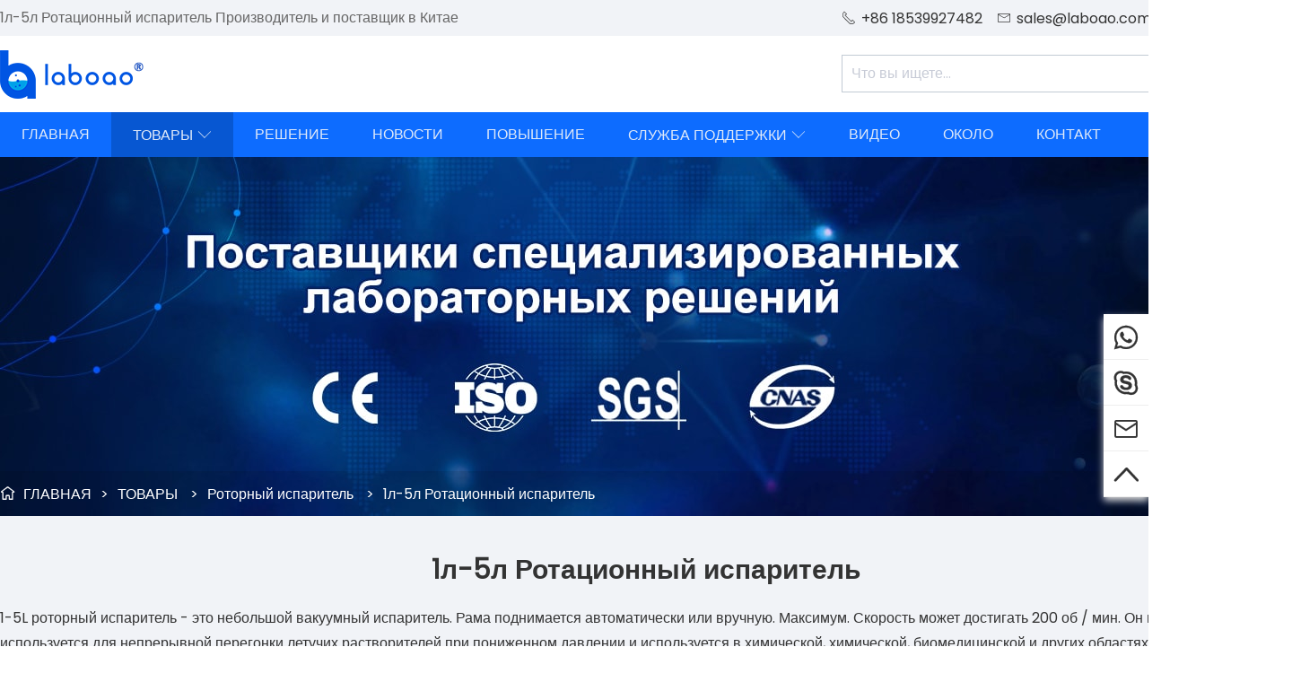

--- FILE ---
content_type: text/html; charset=utf-8
request_url: https://ru.laboao.com/products/1l-5l-rotary-evaporator
body_size: 12173
content:
<!DOCTYPE html>
<html lang="ru">
<head>
	<meta charset="UTF-8">
	<meta http-equiv="X-UA-Compatible" content="IE=edge,chrome=1">
	<meta name="robots" contect="all">
	<meta name="renderer" content="webkit">
	<meta name="copyright" content="LABOAO">
	<meta name="viewport" content="width=device-width, initial-scale=1, maximum-scale=1, minimum-scale=1, user-scalable=no, viewport-fit=cover">
	<title>Китай 1л-5л Ротационный испаритель Производитель и поставщик - LABOAO</title>
	<meta name="keywords" content="Китай 1л-5л Ротационный испаритель,1л-5л Ротационный испаритель производитель,1л-5л Ротационный испаритель поставщик,1л-5л Ротационный испаритель цена,1л-5л Ротационный испаритель для продажи,лабораторный роторный испаритель, небольшой роторный испаритель, роторное испарительное оборудование, мини роторный испаритель">
	<meta name="description" content="1-5L роторный испаритель - это небольшой вакуумный испаритель. Рама поднимается автоматически или вручную. Максимум. Скорость может достигать 200 об / мин. Он в основном используется для непрерывной перегонки летучих растворителей при пониженном давлении и используется в химической, химической, биомедицинской и других областях.">
	<meta property="og:type" content="product">
    <meta property="og:title" content="Китай 1л-5л Ротационный испаритель Производитель и поставщик - LABOAO">
    <meta property="og:site_name" content="ru.laboao.com">
    <meta property="og:description" content="1-5L роторный испаритель - это небольшой вакуумный испаритель. Рама поднимается автоматически или вручную. Максимум. Скорость может достигать 200 об / мин. Он в основном используется для непрерывной перегонки летучих растворителей при пониженном давлении и используется в химической, химической, биомедицинской и других областях.">
    <meta property="og:url" content="https://ru.laboao.com/products/1l-5l-rotary-evaporator">
    
    <meta name="theme-color" content="#0d6cff">
	<meta name="apple-mobile-web-app-status-bar-style" content="black">
	<link rel="manifest" href="/manifest.json">
	<link rel="apple-touch-icon" href="/images/touch-icon-iphone.png">
	<link rel="apple-touch-icon" sizes="152x152" href="/images/touch-icon-ipad.png">
	<link rel="apple-touch-icon" sizes="180x180" href="/images/touch-icon-iphone-retina.png">
	<link rel="apple-touch-icon" sizes="167x167" href="/images/touch-icon-ipad-retina.png">
	<link rel="shortcut icon" type="image/x-icon" href="https://ru.laboao.com/favicon.ico">
    <link rel="canonical" href="https://ru.laboao.com/products/1l-5l-rotary-evaporator">
    <link rel="alternate" media="only screen and (max-width:640px)" href="https://ru.m.laboao.com/products/1l-5l-rotary-evaporator">    
    <link rel="alternate" hreflang="en" href="https://www.laboao.com/products/1l-5l-rotary-evaporator">
    <link rel="alternate" hreflang="pt" href="https://pt.laboao.com/products/1l-5l-rotary-evaporator">
    <link rel="alternate" hreflang="es" href="https://es.laboao.com/products/1l-5l-rotary-evaporator">
    <link rel="alternate" hreflang="ru" href="https://ru.laboao.com/products/1l-5l-rotary-evaporator">
    <link rel="alternate" hreflang="de" href="https://de.laboao.com/products/1l-5l-rotary-evaporator">
    <link rel="alternate" hreflang="fr" href="https://fr.laboao.com/products/1l-5l-rotary-evaporator">
    <link rel="alternate" hreflang="ar" href="https://ar.laboao.com/products/1l-5l-rotary-evaporator">
    <link rel="alternate" hreflang="kr" href="https://kr.laboao.com/products/1l-5l-rotary-evaporator">
    <link rel="alternate" hreflang="it" href="https://it.laboao.com/products/1l-5l-rotary-evaporator">
    <link rel="alternate" hreflang="id" href="https://id.laboao.com/products/1l-5l-rotary-evaporator">
    <link rel="alternate" hreflang="jp" href="https://jp.laboao.com/products/1l-5l-rotary-evaporator">
    <link rel="alternate" hreflang="nl" href="https://nl.laboao.com/products/1l-5l-rotary-evaporator">
    <link rel="alternate" hreflang="in" href="https://in.laboao.com/products/1l-5l-rotary-evaporator">
    <link rel="alternate" hreflang="x-default" href="https://www.laboao.com/products/1l-5l-rotary-evaporator">
	<link rel="stylesheet" type="text/css" href="/stylesheets/base.css">
	<link rel="stylesheet" type="text/css" href="/stylesheets/common.css">
	<link rel="stylesheet" type="text/css" href="/stylesheets/products.css">
	<script type="application/ld+json">
	    {
	    	"@context": "https://schema.org",
	    	"@type": "BreadcrumbList",
	    	"itemListElement": [{
	   			"@type": "ListItem",
	    		"position": 1,
	    		"name": "Products",
	    		"item": "https://ru.laboao.com/products"
	      },{
	    		"@type": "ListItem",
	    		"position": 2,
	    		"name": "1л-5л Ротационный испаритель",
	    		"item": "https://ru.laboao.com/products/1l-5l-rotary-evaporator"
	      }]
	    }
    </script>
	<link rel="prefetch" href="/fonts/Poppins-Regular.ttf" as="font" type="font/ttf" crossorigin="">
<!--[if lt IE 9]>
	<script src="/javascripts/html5shiv.js"></script>
	<script src="/javascripts/selectivizr.js"></script>
<![endif]-->
<script defer>
	var _hmt = _hmt || [];
	(function() {
	  var hm = document.createElement("script");
	  hm.src = "https://hm.baidu.com/hm.js?3c35d3cf25400e9886b01846866e868b";
	  var s = document.getElementsByTagName("script")[0]; 
	  s.parentNode.insertBefore(hm, s);
	})();
</script>

<!-- Google tag (gtag.js) -->
<script async src="https://www.googletagmanager.com/gtag/js?id=G-RN38HQEM7N"></script>
<script>
  window.dataLayer = window.dataLayer || [];
  function gtag(){dataLayer.push(arguments);}
  gtag('js', new Date());

  gtag('config', 'G-RN38HQEM7N');
</script>
</head>
<body>
	<main>
		
<section id="top">
	<div class="tcontent">
		<div class="slogan">
			
				1л-5л Ротационный испаритель Производитель и поставщик в Китае
			
		</div>
		<div class="fr">
			<div class="top-contact">
				<span><i class="icon">&#xe60b;</i>+86 18539927482</span>
				<span><i class="icon">&#xe60c;</i><a href="mailto:sales@laboao.com">sales@laboao.com</a></span>
			</div>
			<div class="multi-language">
				<div><em class="flag flag-ru"></em><span>Pусский</span><i class="icon">&#xe627;</i></div>
				<ul>
					<li><a href="//www.laboao.com"><span class="flag flag-en"></span>English</a></li>
					<li><a href="//pt.laboao.com"><span class="flag flag-pt"></span>Português</a></li>
					<li><a href="//es.laboao.com"><span class="flag flag-es"></span>Español</a></li>
					<li><a href="//de.laboao.com"><span class="flag flag-de"></span>Deutsch</a></li>
					<li><a href="//fr.laboao.com"><span class="flag flag-fr"></span>Français</a></li>
					<li><a href="//ar.laboao.com"><span class="flag flag-ar"></span>العربية </a></li>
					<li><a href="//it.laboao.com"><span class="flag flag-it"></span>Italiano</a></li>
					<li><a href="//id.laboao.com"><span class="flag flag-id"></span>Indonesia</a></li>
					<li><a href="//kr.laboao.com"><span class="flag flag-kr"></span>한국어</a></li>					
					<li><a href="//jp.laboao.com"><span class="flag flag-jp"></span>日本語</a></li>
					<li><a href="//nl.laboao.com"><span class="flag flag-nl"></span>Nederlands</a></li>
					<li><a href="//in.laboao.com"><span class="flag flag-in"></span>हिंदी</a></li>
				</ul>
			</div>
		</div>
	</div>
</section>
<header>
	<section class="header-top">
		<div class="logo" title="LABOAO"><a href="https://ru.laboao.com" title="ГЛАВНАЯ"></a></div>
		<div class="fr">
			<div id="search-box">
				<form action="/search" method="get">
					<input type="search" name="keywords" class="search-product" placeholder="Что вы ищете...">
					<input type="submit" class="btn-search" value="">
					<span><i class="icon">&#xe6f2;</i></span>
				</form>
			</div>
		</div>

		<section id="nav-adaptive">
			<div class="multi-language adaptive-language">
				<div><em class="flag flag-ru"></em><span>Pусский</span><i class="icon">&#xe627;</i></div>
				<ul>
					<li><a href="//www.laboao.com"><span class="flag flag-en"></span>English</a></li>
					<li><a href="//pt.laboao.com"><span class="flag flag-pt"></span>Português</a></li>
					<li><a href="//es.laboao.com"><span class="flag flag-es"></span>Español</a></li>
					<li><a href="//de.laboao.com"><span class="flag flag-de"></span>Deutsch</a></li>
					<li><a href="//fr.laboao.com"><span class="flag flag-fr"></span>Français</a></li>
					<li><a href="//ar.laboao.com"><span class="flag flag-ar"></span>العربية </a></li>
					<li><a href="//it.laboao.com"><span class="flag flag-it"></span>Italiano</a></li>
					<li><a href="//id.laboao.com"><span class="flag flag-id"></span>Indonesia</a></li>
					<li><a href="//kr.laboao.com"><span class="flag flag-kr"></span>한국어</a></li>					
					<li><a href="//jp.laboao.com"><span class="flag flag-jp"></span>日本語</a></li>
					<li><a href="//nl.laboao.com"><span class="flag flag-nl"></span>Nederlands</a></li>
					<li><a href="//in.laboao.com"><span class="flag flag-in"></span>हिंदी</a></li>
				</ul>
			</div>
			<div id="nav-adaptive-button">
				<i class="icon">&#xe61e;</i>
			</div>		
			<ul>
				<li class=""><a href="/">ГЛАВНАЯ</a></li>
				<li class="cur">
					<a href="/products" >ТОВАРЫ</a>
					<span class="icon">&#xe627;</span>
					<div class="nav-adaptive-sub">
						
						
						
						
						
						
						
						
						
						
						
						
						
						
						
						
						
						
						
						
						
						
						
						
						
						
						
						
						
						
						
						
						
						
						
						
						
						
						
						
						
						
						
						
						
						
						
						
						
						
						
						
						
						
						
						
						
						
						
						
						
						
						
						
						
						
						
						
						
						
						
						
						
						
						
						
						
						
						
						
						
						
						
						
						
						
						
						
						
						
						
						<div><a href="/products/extraction-distillation-equipment">Оборудование для экстракции и дистилляции</a></div>
						
						
						
						
						
						
						
						
						
						
						
						
						
						
						
						
						
						
						
						
						
						
						
						
						
						
						
						
						
						
						
						
						
						
						
						
						
						
						
						
						
						
						
						
						
						
						
						
						
						
						
						
						
						
						
						
						
						
						
						
						
						
						
						
						
						
						
						
						
						
						
						
						
						
						
						
						
						
						
						
						
						
						
						
						
						
						
						
						
						
						
						
						
						
						
						
						
						
						
						
						
						
						
						
						
						
						
						
						
						
						
						
						
						
						
						
						
						
						
						
						
						
						
						
						
						
						
						
						
						
						
						
						
						
						
						
						
						<div><a href="/products/reactor">Реактор</a></div>
						
						
						
						<div><a href="/products/rotary-evaporator">Роторный испаритель</a></div>
						
						
						
						<div><a href="/products/bioreactor-fermenter">Биореактор Ферментер</a></div>
						
						<div><a href="/products/freeze-dryer">Сублимационная сушилка</a></div>
						
						
						
						<div><a href="/products/spray-dryer">Распылительная сушилка</a></div>
						
						
						
						<div><a href="/products/steam-sterilizer">Паровой стерилизатор</a></div>
						
						
						
						<div><a href="/products/centrifuge">центрифуга</a></div>
						
						
						
						<div><a href="/products/lab-furnace">Лабораторная печь</a></div>
						
						
						
						<div><a href="/products/drying-oven">Сушилка</a></div>
						
						
						
						<div><a href="/products/incubator">инкубатор</a></div>
						
						
						
						
						
						<div><a href="/products/low-temperature-freezer">Низкотемпературный морозильник</a></div>
						
						<div><a href="/products/laboratory-equipment">Лабораторное оборудование</a></div>
						
						
						
						
						
						<div><a href="/products/life-science-instrument">Инструмент Науки о жизни</a></div>
						
						<div><a href="/products/drug-testing-instrument">Прибор для тестирования на наркотики</a></div>
						
						
						
						<div><a href="/products/food-testing-instrument">Инструмент для тестирования пищевых продуктов</a></div>
						
						
						
						<div><a href="/products/analytical-instrument">Аналитический инструмент</a></div>
						
						
						
						
						
						
						
						<div><a href="/products/petroleum-testing-equipment">Оборудование для испытаний нефти</a></div>
						
						<div><a href="/products/water-analysis-instrument">Инструмент анализа воды</a></div>
						
						
						
					</div>
				</li>
				<li class=""><a href="/solution">РЕШЕНИЕ</a></li>
				<li class=""><a href="/news">НОВОСТИ</a></li>
				<li class=""><a href="/promotion">ПОВЫШЕНИЕ</a>
				<li class=""><a href="#">СЛУЖБА ПОДДЕРЖКИ</a>
					<span class="icon">&#xe627;</span>
					<div class="nav-adaptive-sub">
						<div><a href="/service">обслуживание</a></div>
						<div><a href="/application">заявка</a></div>
						<div><a href="/agent">агент</a></div>
						<div><a href="/faq">часто задаваемые вопросы</a></div>
						<div><a href="/catalog">Каталог</a></div>
					</div>
				</li>
				<li class=""><a href="/videos">ВИДЕО</a></li>
				<li class=""><a href="/about">ОКОЛО</a></li>
				<li class=""><a href="/contact">КОНТАКТ</a></li>
				<li>
					<form action="/search" method="get">
						<input type="search" name="keywords" class="search-product" placeholder="What are you looking for...">
						<input type="submit" class="btn-search" value="Поиск">
					</form>
				</li>
			</ul>
		</section>
	</section>
	<nav>
		<ul>
			<li class=""><a href="/">ГЛАВНАЯ</a></li>
			<li class="cur">
				<a href="/products" >ТОВАРЫ<span class="icon">&#xe627;</span></a>
				<div class="sub-nav">
					
						
					
						
					
						
					
						
					
						
					
						
					
						
					
						
					
						
					
						
					
						
					
						
					
						
					
						
					
						
					
						
					
						
					
						
					
						
					
						
					
						
					
						
					
						
					
						
					
						
					
						
					
						
					
						
					
						
					
						
					
						
					
						
					
						
					
						
					
						
					
						
					
						
					
						
					
						
					
						
					
						
					
						
					
						
					
						
					
						
					
						
						
						<div>							
							<a href="/products/extraction-distillation-equipment">Оборудование для экстракции и дистилляции</a>							
							<ul>
								
									
								
									
								
									
								
									
								
									
								
									
								
									
								
									
								
									
								
									
								
									
								
									
								
									
								
									
								
									
								
									
								
									
								
									
								
									
								
									
								
									
								
									
								
									
								
									
								
									
								
									
								
									
								
									
								
									
								
									
								
									
								
									
								
									
								
									
								
									
								
									
								
									
								
									
								
									
								
									
								
									
								
									
								
									
								
									
								
									
								
									
								
									
								
									
								
									
								
									
								
									
								
									
								
									
								
									
								
									
								
									
								
									
								
									
								
									
									<li><a href="/products/centrifugal-extractor">Центробежный экстрактор</a></li>
									
								
									
									<li><a href="/products/molecular-distillation-system">Система молекулярной дистилляции</a></li>
									
								
									
								
									
								
									
								
									
								
									
								
									
								
									
									<li><a href="/products/short-path-distillation">Краткосрочная дистилляция</a></li>
									
								
									
								
									
									<li><a href="/products/falling-film-evaporator">Испаритель с падающей пленкой</a></li>
									
								
									
								
									
								
									
								
									
								
									
								
									
								
									
								
									
								
									
								
									
								
									
								
									
								
									
								
									
								
									
								
									
								
									
								
									
								
									
								
									
								
									
								
									
								
									
								
									
								
									
								
									
								
									
								
									
								
									
								
									
								
									
								
									
								
									
								
									
								
									
								
									
								
									
									<li><a href="/products/supercritical-extraction-equipment">Сверхкритическое экстракционное оборудование</a></li>
									
								
									
									<li><a href="/products/closed-loop-extractor">Экстрактор с замкнутым контуром</a></li>
									
								
									
								
									
								
									
								
									
								
									
								
									
								
									
								
									
								
									
								
									
								
									
								
									
								
									
								
									
								
									
								
									
								
									
								
									
								
									
								
									
								
									
								
									
								
									
								
									
								
									
								
									
								
									
								
									
								
									
								
									
								
									
								
									
								
									
								
									
								
									
								
									
								
									
								
									
								
									
								
									
								
									
								
									
								
									
								
							</ul>
						</div>
						
					
						
					
						
					
						
					
						
					
						
					
						
					
						
					
						
					
						
					
						
					
						
					
						
					
						
					
						
					
						
					
						
					
						
					
						
					
						
					
						
					
						
					
						
					
						
					
						
					
						
					
						
					
						
					
						
					
						
					
						
					
						
					
						
					
						
					
						
					
						
					
						
					
						
					
						
					
						
					
						
					
						
					
						
					
						
					
						
					
						
					
						
					
						
					
						
					
						
					
						
					
						
					
						
					
						
					
						
					
						
					
						
					
						
					
						
					
						
					
						
					
						
					
						
					
						
					
						
					
						
					
						
					
						
					
						
					
						
						
						<div>							
							<a href="/products/reactor">Реактор</a>							
							<ul>
								
									
								
									
									<li><a href="/products/single-layer-glass-reactor">Однослойный стеклянный реактор</a></li>
									
								
									
									<li><a href="/products/jacketed-glass-reactor">Стеклянный реактор с рубашкой</a></li>
									
								
									
								
									
								
									
								
									
								
									
								
									
								
									
								
									
								
									
								
									
								
									
								
									
								
									
								
									
								
									
								
									
								
									
								
									
								
									
								
									
								
									
								
									
								
									
								
									
									<li><a href="/products/lifting-glass-reactor">Подъемный стеклянный реактор</a></li>
									
								
									
								
									
								
									
								
									
								
									
								
									
								
									
								
									
								
									
								
									
								
									
								
									
								
									
								
									
								
									
								
									
								
									
								
									
								
									
								
									
								
									
								
									
								
									
								
									
								
									
								
									
								
									
								
									
								
									
								
									
								
									
								
									
								
									
								
									
								
									
								
									
								
									
								
									
								
									
								
									
								
									
								
									
								
									
								
									
								
									
								
									
								
									
									<li><a href="/products/crystallization-reactor">Реактор кристаллизации</a></li>
									
								
									
								
									
								
									
								
									
								
									
								
									
								
									
								
									
								
									
								
									
								
									
								
									
								
									
								
									
								
									
								
									
								
									
								
									
								
									
								
									
								
									
								
									
								
									
								
									
								
									
								
									
								
									
								
									
								
									
								
									
								
									
								
									
								
									
								
									
									<li><a href="/products/stainless-steel-reactor">Реактор из нержавеющей стали</a></li>
									
								
									
								
									
								
									
								
									
								
									
								
									
								
									
								
									
								
									
								
									
								
									
								
									
								
									
								
									
								
									
								
									
								
									
								
									
								
									
								
									
								
									
								
									
								
									
								
									
								
									
								
									
								
									
								
									
								
									
								
									
								
									
								
									
								
									
								
									
								
									
								
									
								
									
								
									
								
									
								
									
								
									
								
									
								
							</ul>
						</div>
						
					
						
					
						
						
						<div>							
							<a href="/products/rotary-evaporator">Роторный испаритель</a>							
							<ul>
								
									
								
									
								
									
								
									
									<li><a href="/products/1l-5l-rotary-evaporator">1л-5л Ротационный испаритель</a></li>
									
								
									
									<li><a href="/products/10l-100l-rotary-evaporator">10л-100л Роторный испаритель</a></li>
									
								
									
								
									
								
									
								
									
								
									
								
									
								
									
								
									
									<li><a href="/products/automatic-lifting-rotary-evaporator">Автоматический подъемный роторный испаритель</a></li>
									
								
									
								
									
								
									
								
									
								
									
								
									
								
									
								
									
								
									
								
									
								
									
								
									
								
									
								
									
								
									
								
									
								
									
								
									
								
									
								
									
								
									
								
									
								
									
								
									
								
									
								
									
								
									
								
									
								
									
								
									
								
									
								
									
								
									
								
									
								
									
								
									
								
									
								
									
								
									
								
									
								
									
								
									
								
									
								
									
								
									
								
									
								
									
								
									
								
									
								
									
								
									
								
									
								
									
								
									
								
									
								
									
								
									
								
									
								
									
								
									
								
									
								
									
								
									
								
									
								
									
								
									
								
									
								
									
								
									
								
									
								
									
								
									
								
									
								
									
								
									
								
									
								
									
								
									
								
									
								
									
								
									
								
									
								
									
								
									
								
									
								
									
								
									
								
									
								
									
								
									
								
									
								
									
								
									
								
									
								
									
								
									
								
									
								
									
								
									
								
									
								
									
								
									
								
									
								
									
								
									
								
									
								
									
								
									
								
									
								
									
								
									
								
									
								
									
								
									
								
									
								
									
								
									
								
									
								
									
								
									
								
									
								
									
								
									
								
									
								
									
								
									
								
									
								
									
								
									
								
									
								
									
								
									
								
									
								
									
								
									
								
									
								
									
								
							</ul>
						</div>
						
					
						
					
						
						
						<div>							
							<a href="/products/bioreactor-fermenter">Биореактор Ферментер</a>							
							<ul>
								
									
								
									
								
									
								
									
								
									
								
									
								
									
								
									
								
									
								
									
								
									
								
									
								
									
								
									
								
									
								
									
								
									
								
									
								
									
								
									
								
									
								
									
								
									
								
									
								
									
								
									
								
									
								
									
								
									
								
									
								
									
								
									
								
									
								
									
								
									
								
									
								
									
								
									
								
									
								
									
								
									
								
									
								
									
								
									
								
									
								
									
								
									
								
									
								
									
								
									
								
									
								
									
								
									
								
									
								
									
								
									
								
									
								
									
								
									
								
									
								
									
								
									
								
									
								
									
								
									
								
									
								
									
								
									
								
									
								
									
									<li><a href="/products/micro-fermenter-bioreactor">Микро-ферментерный биореактор</a></li>
									
								
									
									<li><a href="/products/glass-bioreactor-fermenter">Стеклянный биореактор-ферментер</a></li>
									
								
									
									<li><a href="/products/stainless-steel-fermenter-bioreactor">Биореактор ферментера из нержавеющей стали</a></li>
									
								
									
									<li><a href="/products/cell-bioreactor-system">Система клеточного биореактора</a></li>
									
								
									
								
									
									<li><a href="/products/solid-state-fermenter">Твердотельный ферментер</a></li>
									
								
									
								
									
								
									
								
									
								
									
								
									
								
									
								
									
								
									
								
									
								
									
								
									
								
									
								
									
								
									
								
									
								
									
								
									
								
									
								
									
								
									
								
									
								
									
								
									
								
									
								
									
								
									
								
									
								
									
								
									
								
									
								
									
								
									
								
									
								
									
									<li><a href="/products/other-bioreactor-system">Другая биореакторная система</a></li>
									
								
									
								
									
								
									
								
									
								
									
								
									
								
									
								
									
								
									
								
									
								
									
								
									
								
									
								
									
								
									
								
									
								
									
								
									
								
									
								
									
								
									
								
									
								
									
								
									
								
									
								
									
								
									
								
									
								
									
								
									
								
									
								
									
								
									
								
									
								
									
								
									
								
									
								
									
								
									
								
									
								
							</ul>
						</div>
						
					
						
						
						<div>							
							<a href="/products/freeze-dryer">Сублимационная сушилка</a>							
							<ul>
								
									
								
									
								
									
								
									
								
									
								
									
									<li><a href="/products/laboratory-freeze-dryer">Лабораторная сублимационная сушилка</a></li>
									
								
									
									<li><a href="/products/small-food-freeze-dryer">Сушилка для замораживания продуктов</a></li>
									
								
									
									<li><a href="/products/pilot-freeze-dryer">Пилотная сублимационная сушилка</a></li>
									
								
									
								
									
								
									
								
									
								
									
								
									
								
									
								
									
								
									
								
									
								
									
								
									
								
									
								
									
								
									
								
									
								
									
								
									
								
									
								
									
								
									
								
									
								
									
								
									
								
									
								
									
								
									
								
									
								
									
								
									
								
									
								
									
								
									
								
									
								
									
								
									
								
									
								
									
								
									
								
									
								
									
								
									
								
									
								
									
								
									
								
									
								
									
								
									
								
									
								
									
								
									
								
									
								
									
								
									
								
									
								
									
								
									
								
									
								
									
								
									
								
									
								
									
								
									
								
									
								
									
								
									
								
									
								
									
								
									
								
									
								
									
								
									
								
									
								
									
								
									
								
									
								
									
								
									
								
									
								
									
								
									
								
									
								
									
									<li><a href="/products/large-food-freeze-dryer">Большая сублимационная сушилка для пищевых продуктов</a></li>
									
								
									
									<li><a href="/products/pharmaceutical-freeze-dryer">Фармацевтическая сублимационная сушилка</a></li>
									
								
									
									<li><a href="/products/industrial-freeze-dryer">Промышленная сублимационная сушилка</a></li>
									
								
									
								
									
								
									
								
									
								
									
								
									
								
									
								
									
								
									
								
									
								
									
								
									
								
									
								
									
								
									
								
									
								
									
								
									
								
									
								
									
								
									
								
									
								
									
								
									
								
									
								
									
								
									
								
									
								
									
								
									
								
									
								
									
								
									
								
									
								
									
								
									
								
									
								
									
								
									
								
									
								
									
								
									
								
									
								
									
								
									
								
									
								
									
								
									
								
									
								
									
								
									
								
									
								
									
								
									
								
									
								
									
								
									
								
							</ul>
						</div>
						
					
						
					
						
						
						<div>							
							<a href="/products/spray-dryer">Распылительная сушилка</a>							
							<ul>
								
									
								
									
								
									
								
									
								
									
								
									
								
									
								
									
								
									
								
									
								
									
								
									
								
									
								
									
								
									
								
									
								
									
								
									
								
									
								
									
								
									
								
									
								
									
								
									
								
									
								
									
								
									
								
									
								
									
								
									
								
									
								
									
								
									
								
									
								
									
								
									
								
									
								
									
								
									
								
									
								
									
								
									
								
									
								
									
								
									
								
									
								
									
								
									
								
									
								
									
								
									
								
									
								
									
								
									
								
									
								
									
								
									
								
									
								
									
								
									
								
									
								
									
								
									
								
									
								
									
								
									
								
									
								
									
								
									
								
									
								
									
								
									
								
									
								
									
								
									
								
									
								
									
								
									
								
									
								
									
								
									
								
									
								
									
								
									
								
									
								
									
								
									
								
									
								
									
								
									
								
									
								
									
								
									
								
									
								
									
								
									
								
									
								
									
									<li><a href="/products/small-spray-dryer">Малая распылительная сушилка</a></li>
									
								
									
									<li><a href="/products/freeze-spray-dryer">Сублимационная распылительная сушилка</a></li>
									
								
									
									<li><a href="/products/centrifugal-spray-dryer">Центробежная распылительная сушилка</a></li>
									
								
									
									<li><a href="/products/granulation-spray-dryer">Распылительная сушилка для гранулирования</a></li>
									
								
									
									<li><a href="/products/closed-cycle-spray-dryer">Распылительная сушилка замкнутого цикла</a></li>
									
								
									
								
									
								
									
								
									
								
									
								
									
								
									
								
									
								
									
								
									
								
									
								
									
								
									
								
									
								
									
								
									
								
									
								
									
								
									
								
									
								
									
								
									
								
									
								
									
								
									
								
									
								
									
								
									
								
									
								
									
								
									
								
									
								
									
								
									
								
									
								
									
								
									
								
									
								
									
								
									
								
									
								
									
								
									
								
									
								
									
								
									
								
									
								
									
								
							</ul>
						</div>
						
					
						
					
						
						
						<div>							
							<a href="/products/steam-sterilizer">Паровой стерилизатор</a>							
							<ul>
								
									
								
									
								
									
								
									
								
									
								
									
								
									
								
									
								
									
									<li><a href="/products/portable-steam-sterilizer">Портативный паровой стерилизатор</a></li>
									
								
									
									<li><a href="/products/benchtop-steam-sterilizer">Стерилизатор паровой настольный</a></li>
									
								
									
									<li><a href="/products/vertical-steam-sterilizer">Вертикальный паровой стерилизатор</a></li>
									
								
									
									<li><a href="/products/horizonal-steam-sterilizer">Горизонтальный паровой стерилизатор</a></li>
									
								
									
								
									
								
									
								
									
								
									
								
									
								
									
								
									
								
									
								
									
								
									
								
									
								
									
								
									
								
									
								
									
								
									
								
									
								
									
								
									
								
									
								
									
								
									
								
									
								
									
								
									
								
									
								
									
								
									
								
									
								
									
								
									
								
									
								
									
								
									
								
									
								
									
								
									
								
									
								
									
								
									
								
									
								
									
								
									
								
									
								
									
								
									
								
									
								
									
								
									
								
									
								
									
								
									
								
									
								
									
								
									
								
									
								
									
								
									
								
									
								
									
								
									
								
									
								
									
								
									
								
									
								
									
								
									
								
									
								
									
								
									
								
									
								
									
								
									
								
									
								
									
								
									
								
									
								
									
								
									
								
									
								
									
								
									
								
									
								
									
								
									
								
									
								
									
								
									
								
									
								
									
								
									
								
									
								
									
								
									
								
									
								
									
								
									
								
									
								
									
								
									
								
									
								
									
								
									
								
									
								
									
								
									
								
									
								
									
								
									
								
									
								
									
								
									
								
									
								
									
								
									
								
									
								
									
								
									
								
									
								
									
								
									
								
									
								
									
								
									
								
									
								
									
								
									
								
									
								
									
								
									
								
									
								
									
								
									
								
									
								
									
								
									
								
									
								
							</ul>
						</div>
						
					
						
					
						
						
						<div>							
							<a href="/products/centrifuge">центрифуга</a>							
							<ul>
								
									
								
									
								
									
								
									
								
									
								
									
								
									
								
									
								
									
								
									
								
									
								
									
								
									
								
									
									<li><a href="/products/benchtop-high-speed-centrifuge">Настольная высокоскоростная центрифуга</a></li>
									
								
									
									<li><a href="/products/benchtop-low-speed-centrifuge">Настольная Низкоскоростная Центрифуга</a></li>
									
								
									
									<li><a href="/products/floor-high-speed-centrifuge">Напольная высокоскоростная центрифуга</a></li>
									
								
									
									<li><a href="/products/floor-low-speed-centrifuge">Напольная низкоскоростная центрифуга</a></li>
									
								
									
									<li><a href="/products/medical-centrifuge">Медицинская центрифуга</a></li>
									
								
									
								
									
								
									
								
									
								
									
								
									
								
									
								
									
								
									
								
									
								
									
								
									
								
									
								
									
								
									
								
									
								
									
								
									
								
									
								
									
								
									
								
									
								
									
								
									
								
									
								
									
								
									
								
									
								
									
								
									
								
									
								
									
								
									
								
									
								
									
								
									
								
									
								
									
								
									
								
									
								
									
								
									
								
									
								
									
								
									
								
									
								
									
									<li><a href="/products/mini-centrifuge">Мини-центрифуга</a></li>
									
								
									
								
									
								
									
								
									
								
									
								
									
								
									
								
									
								
									
								
									
								
									
									<li><a href="/products/vacuum-concentrator-centrifuge">Вакуумный концентратор Центрифуга</a></li>
									
								
									
								
									
								
									
								
									
								
									
								
									
								
									
								
									
								
									
								
									
								
									
								
									
								
									
								
									
								
									
								
									
								
									
								
									
								
									
								
									
								
									
								
									
								
									
								
									
								
									
								
									
								
									
								
									
								
									
								
									
								
									
								
									
								
									
									<li><a href="/products/high-speed-tubular-centrifuge">Высокоскоростная трубчатая центрифуга</a></li>
									
								
									
								
									
								
									
								
									
								
									
								
									
								
									
								
									
								
									
								
									
								
									
								
									
								
									
								
									
								
									
								
									
								
									
								
									
								
									
								
									
								
									
								
									
								
									
								
									
								
									
								
									
								
									
								
									
								
									
								
									
								
									
								
									
								
									
								
									
								
									
								
									
								
									
								
									
								
									
								
									
								
									
								
							</ul>
						</div>
						
					
						
					
						
						
						<div>							
							<a href="/products/lab-furnace">Лабораторная печь</a>							
							<ul>
								
									
								
									
								
									
								
									
								
									
								
									
								
									
								
									
								
									
								
									
								
									
								
									
								
									
								
									
								
									
								
									
								
									
								
									
								
									
								
									
								
									
								
									
								
									
								
									
								
									
									<li><a href="/products/muffle-furnace">Муфельная печь</a></li>
									
								
									
									<li><a href="/products/ash-furnace">Печь для золы</a></li>
									
								
									
								
									
								
									
								
									
								
									
								
									
								
									
								
									
								
									
								
									
								
									
								
									
								
									
								
									
								
									
								
									
								
									
								
									
								
									
								
									
								
									
								
									
								
									
								
									
								
									
								
									
								
									
								
									
								
									
								
									
								
									
								
									
								
									
								
									
								
									
								
									
								
									
								
									
								
									
								
									
								
									
								
									
								
									
								
									
								
									
								
									
								
									
								
									
								
									
								
									
								
									
								
									
								
									
								
									
								
									
								
									
								
									
								
									
								
									
								
									
								
									
								
									
								
									
								
									
								
									
								
									
								
									
								
									
								
									
								
									
								
									
								
									
								
									
								
									
								
									
								
									
								
									
									<li><a href="/products/vacuum-atmosphere-tube-furnace">Вакуумная атмосферная трубчатая печь</a></li>
									
								
									
								
									
								
									
								
									
								
									
								
									
								
									
								
									
								
									
								
									
								
									
									<li><a href="/products/vacuum-atmosphere-muffle-furnace">Вакуумная муфельная печь</a></li>
									
								
									
								
									
								
									
								
									
								
									
								
									
								
									
								
									
								
									
								
									
								
									
								
									
								
									
								
									
								
									
								
									
								
									
								
									
								
									
								
									
								
									
								
									
								
									
								
									
								
									
								
									
								
									
								
									
								
									
								
									
								
									
								
									
								
									
								
									
								
									
								
									
								
							</ul>
						</div>
						
					
						
					
						
						
						<div>							
							<a href="/products/drying-oven">Сушилка</a>							
							<ul>
								
									
								
									
								
									
								
									
								
									
								
									
								
									
								
									
								
									
								
									
								
									
								
									
								
									
								
									
								
									
								
									
								
									
								
									
								
									
								
									
								
									
								
									
								
									
								
									
								
									
								
									
								
									
								
									
								
									
								
									
								
									
								
									
								
									
								
									
								
									
								
									
								
									
								
									
								
									
								
									
								
									
								
									
								
									
								
									
								
									
								
									
								
									
									<li><a href="/products/electric-drying-oven">Электрическая сушилка</a></li>
									
								
									
									<li><a href="/products/vacuum-drying-oven">Вакуумная сушилка</a></li>
									
								
									
									<li><a href="/products/drying-oven-incubator-dual-use">Сушильная печь/инкубатор(двойного назначения)</a></li>
									
								
									
								
									
								
									
								
									
								
									
								
									
								
									
								
									
								
									
								
									
								
									
								
									
								
									
								
									
								
									
								
									
								
									
								
									
								
									
								
									
								
									
								
									
								
									
								
									
								
									
								
									
								
									
								
									
								
									
									<li><a href="/products/sterilizing-oven">Стерилизующая печь</a></li>
									
								
									
								
									
								
									
								
									
								
									
								
									
								
									
								
									
								
									
								
									
								
									
								
									
								
									
								
									
								
									
								
									
								
									
								
									
								
									
								
									
								
									
								
									
								
									
								
									
								
									
								
									
									<li><a href="/products/high-temperature-drying-oven">Высокотемпературная сушильная печь</a></li>
									
								
									
								
									
								
									
								
									
								
									
								
									
								
									
								
									
								
									
								
									
								
									
								
									
								
									
								
									
								
									
								
									
								
									
								
									
								
									
								
									
								
									
								
									
								
									
								
									
								
									
								
									
								
									
								
									
								
									
								
									
								
									
								
									
								
									
								
									
								
									
								
									
								
									
								
									
								
									
								
									
								
									
								
									
								
									
								
									
								
									
								
									
								
							</ul>
						</div>
						
					
						
					
						
						
						<div>							
							<a href="/products/incubator">инкубатор</a>							
							<ul>
								
									
								
									
								
									
								
									
								
									
								
									
								
									
								
									
								
									
								
									
								
									
								
									
								
									
								
									
								
									
								
									
								
									
								
									
								
									
								
									
								
									
								
									
								
									
								
									
								
									
								
									
								
									
								
									
								
									
								
									
								
									
								
									
								
									
								
									
								
									
								
									
								
									
								
									
								
									
								
									
								
									
								
									
								
									
								
									
								
									
								
									
								
									
								
									
								
									
								
									
									<li><a href="/products/co2-incubator">Инкубатор СО2</a></li>
									
								
									
									<li><a href="/products/thermostatic-incubator">Термостатический инкубатор</a></li>
									
								
									
									<li><a href="/products/mold-incubator">Плесень инкубатор</a></li>
									
								
									
									<li><a href="/products/artificial-climate-incubator">Искусственный климатический инкубатор</a></li>
									
								
									
									<li><a href="/products/biochemical-incubator">Биохимический инкубатор</a></li>
									
								
									
									<li><a href="/products/light-incubator">Легкий инкубатор</a></li>
									
								
									
									<li><a href="/products/drug-stability-test-chamber">Камера для определения стабильности лекарственного средства</a></li>
									
								
									
									<li><a href="/products/low-temperature-incubator">Низкотемпературный инкубатор</a></li>
									
								
									
									<li><a href="/products/seed-aging-incubator">Инкубатор старения семян</a></li>
									
								
									
								
									
								
									
								
									
								
									
								
									
								
									
								
									
									<li><a href="/products/anaerobic-incubator">Анаэробный инкубатор</a></li>
									
								
									
								
									
								
									
								
									
								
									
								
									
								
									
								
									
								
									
								
									
								
									
								
									
								
									
								
									
								
									
								
									
								
									
								
									
								
									
								
									
								
									
								
									
								
									
								
									
								
									
								
									
								
									
								
									
								
									
								
									
								
									
								
									
								
									
								
									
								
									
								
									
								
									
								
									
								
									
								
									
								
									
								
									
								
									
								
									
								
									
								
									
								
									
								
									
								
									
								
									
								
									
								
									
								
									
								
									
								
									
								
									
								
									
								
									
								
									
								
									
								
									
								
									
								
									
								
									
								
									
								
									
								
									
								
									
								
									
								
									
								
									
								
									
								
									
								
									
								
									
								
									
								
									
								
									
								
									
								
									
								
									
								
									
								
									
								
									
								
							</ul>
						</div>
						
					
						
					
						
					
						
						
						<div>							
							<a href="/products/low-temperature-freezer">Низкотемпературный морозильник</a>							
							<ul>
								
									
								
									
								
									
								
									
								
									
								
									
								
									
								
									
								
									
								
									
								
									
								
									
								
									
								
									
								
									
								
									
								
									
								
									
								
									
								
									
								
									
								
									
								
									
								
									
								
									
								
									
								
									
								
									
								
									
								
									
								
									
								
									
								
									
								
									
								
									
								
									
								
									
								
									
								
									
								
									
									<li><a href="/products/2c-8c-medical-refrigerator">Медицинский холодильник 2°C ~ 8°C</a></li>
									
								
									
									<li><a href="/products/4c-blood-bank-refrigerator">Холодильник банка крови 4°C</a></li>
									
								
									
									<li><a href="/products/-25c-low-temperature-freezer">-25°C Низкотемпературный морозильник</a></li>
									
								
									
									<li><a href="/products/-40c-low-temperature-freezer">-40°C Низкотемпературный морозильник</a></li>
									
								
									
									<li><a href="/products/-60c-ultra-low-temperature-freezer">-60°C Сверхнизкотемпературный морозильник</a></li>
									
								
									
									<li><a href="/products/-86c-ultra-low-temperature-freezer">-86°C Сверхнизкотемпературный морозильник</a></li>
									
								
									
								
									
								
									
								
									
								
									
								
									
								
									
								
									
								
									
								
									
								
									
								
									
								
									
								
									
								
									
								
									
								
									
								
									
								
									
								
									
								
									
								
									
								
									
								
									
								
									
								
									
								
									
								
									
								
									
								
									
								
									
								
									
								
									
								
									
								
									
								
									
								
									
								
									
								
									
								
									
								
									
								
									
								
									
								
									
								
									
								
									
								
									
								
									
								
									
									<li><a href="/products/-105c-cryogenic-freezer">-105℃ Криогенный морозильник</a></li>
									
								
									
									<li><a href="/products/-135c-cryogenic-freezer">-135℃ Криогенный морозильник</a></li>
									
								
									
									<li><a href="/products/-150c-cryogenic-freezer">-150℃ Криогенный морозильник</a></li>
									
								
									
									<li><a href="/products/-164c-cryogenic-freezer">-164℃ Криогенный морозильник</a></li>
									
								
									
								
									
								
									
								
									
								
									
								
									
								
									
								
									
								
									
								
									
								
									
								
									
								
									
								
									
								
									
								
									
								
									
								
									
								
									
								
									
								
									
								
									
								
									
								
									
								
									
								
									
								
									
								
									
								
									
								
									
								
									
								
									
								
									
								
									
								
									
								
									
								
									
								
									
								
									
								
									
								
									
								
									
								
									
								
									
								
									
								
									
								
									
								
									
								
									
								
									
								
									
								
									
								
									
								
							</ul>
						</div>
						
					
						
						
						<div>							
							<a href="/products/laboratory-equipment">Лабораторное оборудование</a>							
							<ul>
								
									
								
									
								
									
								
									
								
									
								
									
								
									
								
									
								
									
								
									
								
									
								
									
								
									
								
									
								
									
								
									
								
									
								
									
								
									
								
									
								
									
								
									
								
									
								
									
								
									
								
									
								
									
								
									
								
									
								
									
								
									
								
									
								
									
								
									
								
									
								
									
								
									
								
									
								
									
								
									
								
									
								
									
								
									
								
									
								
									
								
									
								
									
								
									
								
									
								
									
								
									
								
									
								
									
								
									
								
									
								
									
								
									
								
									
								
									
								
									
								
									
								
									
								
									
								
									
								
									
								
									
								
									
								
									
								
									
								
									
								
									
								
									
								
									
								
									
								
									
								
									
								
									
								
									
								
									
								
									
								
									
								
									
								
									
								
									
								
									
								
									
								
									
								
									
								
									
								
									
								
									
								
									
								
									
								
									
								
									
								
									
								
									
								
									
								
									
								
									
								
									
								
									
								
									
								
									
								
									
								
									
								
									
								
									
								
									
								
									
								
									
									<li><a href="/products/water-bath">Водяная баня</a></li>
									
								
									
								
									
								
									
								
									
								
									
									<li><a href="/products/fume-hood">Вытяжной шкаф</a></li>
									
								
									
								
									
									<li><a href="/products/gas-scrubber">Газоочиститель</a></li>
									
								
									
								
									
								
									
									<li><a href="/products/water-distiller">Дистиллятор воды</a></li>
									
								
									
								
									
									<li><a href="/products/pump">Насос</a></li>
									
								
									
								
									
									<li><a href="/products/filtration-equipment">Фильтрационное оборудование</a></li>
									
								
									
								
									
									<li><a href="/products/heating-circulator">Циркулятор отопления</a></li>
									
								
									
								
									
									<li><a href="/products/chilling-circulator">Охлаждающий циркулятор</a></li>
									
								
									
								
									
									<li><a href="/products/heater-chiller-circulator">Нагреватель Чиллер Циркулятор</a></li>
									
								
									
								
									
									<li><a href="/products/glass-liquid-separator">Стеклянный сепаратор жидкости</a></li>
									
								
									
									<li><a href="/products/ultrasonic-cleaner">Ультразвуковой очиститель</a></li>
									
								
									
								
									
								
									
									<li><a href="/products/ultrasonic-disperser">Ультразвуковой диспергатор</a></li>
									
								
									
									<li><a href="/products/ultrasonic-flaw-detector">Ультразвуковой дефектоскоп</a></li>
									
								
									
								
									
								
									
									<li><a href="/products/ultrasonic-thickness-gauge">Ультразвуковой толщиномер</a></li>
									
								
									
								
									
									<li><a href="/products/microwave-digestion">Микроволновое пищеварение</a></li>
									
								
									
								
									
									<li><a href="/products/rotational-viscometer">Ротационный вискозиметр</a></li>
									
								
									
									<li><a href="/products/ultrapure-water-system">Система сверхчистой воды</a></li>
									
								
									
									<li><a href="/products/mixers-rotators">Миксеры Ротаторы</a></li>
									
								
									
								
									
								
									
									<li><a href="/products/nitrogen-concentrator">Концентратор азота</a></li>
									
								
							</ul>
						</div>
						
					
						
					
						
					
						
						
						<div>							
							<a href="/products/life-science-instrument">Инструмент Науки о жизни</a>							
							<ul>
								
									
								
									
								
									
								
									
								
									
								
									
								
									
								
									
								
									
								
									
								
									
								
									
								
									
								
									
								
									
								
									
								
									
								
									
								
									
								
									
								
									
								
									
								
									
								
									
								
									
								
									
								
									
								
									
								
									
								
									
								
									
								
									
								
									
								
									
								
									
									<li><a href="/products/biological-safety-cabinet">Кабинет биологической безопасности</a></li>
									
								
									
									<li><a href="/products/clean-bench">Чистая скамья</a></li>
									
								
									
									<li><a href="/products/liquid-nitrogen-tank">Бак для жидкого азота</a></li>
									
								
									
									<li><a href="/products/incubator-shaker">Инкубатор Шейкер</a></li>
									
								
									
									<li><a href="/products/ultrasonic-cell-crusher">Ультразвуковая клеточная дробилка</a></li>
									
								
									
								
									
								
									
								
									
								
									
								
									
								
									
								
									
								
									
								
									
								
									
								
									
								
									
								
									
								
									
								
									
								
									
								
									
								
									
								
									
								
									
								
									
									<li><a href="/products/pcr-thermal-cycler">ПЦР Термоциклер</a></li>
									
								
									
									<li><a href="/products/nucleic-acid-extractor">Экстрактор нуклеиновых кислот</a></li>
									
								
									
								
									
								
									
								
									
								
									
								
									
								
									
								
									
								
									
								
									
								
									
								
									
								
									
								
									
								
									
									<li><a href="/products/molecular-biology-instrument">Молекулярно-биологический прибор</a></li>
									
								
									
								
									
								
									
								
									
								
									
								
									
								
									
								
									
								
									
								
									
								
									
								
									
								
									
								
									
								
									
								
									
								
									
								
									
								
									
								
									
								
									
								
									
								
									
								
									
								
									
								
									
								
									
								
									
								
									
								
									
								
									
								
									
								
									
								
									
								
									
								
									
								
									
								
									
								
									
								
									
								
									
								
									
								
									
								
									
								
									
								
									
								
									
								
									
								
									
								
									
								
									
								
									
								
									
								
									
								
									
								
									
								
									
								
									
								
									
								
									
								
									
								
									
								
									
								
									
								
									
								
									
								
									
								
									
								
									
								
									
								
									
								
									
								
									
								
							</ul>
						</div>
						
					
						
						
						<div>							
							<a href="/products/drug-testing-instrument">Прибор для тестирования на наркотики</a>							
							<ul>
								
									
								
									
								
									
								
									
								
									
								
									
								
									
								
									
								
									
								
									
								
									
								
									
								
									
								
									
								
									
								
									
								
									
								
									
								
									
									<li><a href="/products/dissolution-tester">Тестер растворения</a></li>
									
								
									
									<li><a href="/products/disintegration-tester">Тестер дезинтеграции</a></li>
									
								
									
									<li><a href="/products/tablet-friability-tester">Тестер планшетности</a></li>
									
								
									
									<li><a href="/products/tablet-hardness-tester">Тестер твердости таблеток</a></li>
									
								
									
									<li><a href="/products/thickness-tester">Тестер толщины</a></li>
									
								
									
									<li><a href="/products/other-drug-testing-instrument">Другой прибор для тестирования на наркотики</a></li>
									
								
									
								
									
								
									
								
									
								
									
								
									
								
									
								
									
								
									
								
									
								
									
								
									
								
									
								
									
								
									
								
									
								
									
								
									
								
									
								
									
								
									
								
									
								
									
								
									
								
									
								
									
								
									
								
									
								
									
								
									
								
									
								
									
								
									
								
									
								
									
								
									
								
									
								
									
								
									
								
									
								
									
								
									
								
									
								
									
								
									
								
									
								
									
								
									
								
									
								
									
								
									
								
									
								
									
								
									
								
									
								
									
								
									
								
									
								
									
								
									
								
									
								
									
								
									
								
									
								
									
								
									
								
									
								
									
								
									
								
									
								
									
								
									
								
									
								
									
								
									
								
									
								
									
								
									
								
									
								
									
								
									
								
									
								
									
								
									
								
									
								
									
								
									
								
									
								
									
								
									
								
									
								
									
								
									
								
									
								
									
								
									
								
									
								
									
								
									
								
									
								
									
								
									
								
									
								
									
								
									
								
									
								
									
								
									
								
									
								
									
								
									
								
									
								
									
								
									
								
									
								
									
								
									
								
									
								
									
								
									
								
									
								
									
								
									
								
									
								
									
								
									
								
							</ul>
						</div>
						
					
						
					
						
						
						<div>							
							<a href="/products/food-testing-instrument">Инструмент для тестирования пищевых продуктов</a>							
							<ul>
								
									
								
									
								
									
								
									
								
									
								
									
								
									
								
									
								
									
								
									
								
									
								
									
								
									
								
									
								
									
								
									
								
									
								
									
								
									
								
									
								
									
								
									
								
									
								
									
								
									
								
									
								
									
								
									
								
									
								
									
								
									
								
									
								
									
								
									
								
									
								
									
								
									
								
									
								
									
								
									
								
									
								
									
								
									
								
									
								
									
								
									
								
									
								
									
								
									
								
									
								
									
								
									
								
									
								
									
								
									
								
									
								
									
								
									
								
									
								
									
								
									
								
									
								
									
								
									
								
									
								
									
								
									
								
									
								
									
								
									
								
									
								
									
								
									
								
									
								
									
								
									
								
									
								
									
								
									
								
									
								
									
								
									
								
									
								
									
								
									
								
									
								
									
								
									
								
									
								
									
								
									
								
									
								
									
								
									
								
									
								
									
								
									
								
									
								
									
								
									
								
									
								
									
								
									
								
									
								
									
								
									
								
									
								
									
								
									
								
									
								
									
								
									
								
									
								
									
								
									
								
									
								
									
								
									
								
									
								
									
								
									
								
									
								
									
								
									
								
									
								
									
								
									
								
									
								
									
								
									
								
									
								
									
								
									
								
									
								
									
								
									
								
									
								
									
								
									
								
									
								
									
								
									
								
									
								
									
								
									
								
									
								
									
								
									
								
									
								
									
								
							</ul>
						</div>
						
					
						
					
						
						
						<div>							
							<a href="/products/analytical-instrument">Аналитический инструмент</a>							
							<ul>
								
									
								
									
								
									
								
									
								
									
								
									
								
									
								
									
								
									
								
									
								
									
								
									
								
									
								
									
								
									
								
									
								
									
								
									
								
									
								
									
								
									
								
									
								
									
								
									
								
									
								
									
								
									
								
									
									<li><a href="/products/spectrophotometer">Спектрофотометр</a></li>
									
								
									
									<li><a href="/products/atomic-absorption-spectrophotometer">Атомно-абсорбционный спектрофотометр</a></li>
									
								
									
								
									
								
									
								
									
									<li><a href="/products/gas-chromatography">Газовая хроматография(ГХ)</a></li>
									
								
									
									<li><a href="/products/gas-chromatography-mass-spectrometry">Газовая хроматография Масс-спектрометрия(ГХ-МС)</a></li>
									
								
									
								
									
								
									
								
									
								
									
								
									
								
									
								
									
								
									
								
									
								
									
								
									
								
									
								
									
								
									
								
									
								
									
								
									
								
									
								
									
								
									
								
									
								
									
								
									
								
									
								
									
								
									
								
									
								
									
									<li><a href="/products/ftir-spectrometer">ИК-спектрометр</a></li>
									
								
									
									<li><a href="/products/raman-spectrometer">Рамановский спектрометр</a></li>
									
								
									
								
									
								
									
								
									
									<li><a href="/products/x-ray-fluorescence-spectrometer-xrf">Рентгеновский флуоресцентный спектрометр(XRF)</a></li>
									
								
									
								
									
								
									
								
									
								
									
								
									
								
									
								
									
								
									
								
									
								
									
								
									
								
									
								
									
								
									
								
									
								
									
								
									
								
									
								
									
								
									
								
									
								
									
								
									
								
									
								
									
								
									
								
									
								
									
								
									
								
									
								
									
								
									
								
									
								
									
								
									
								
									
								
									
								
									
								
									
								
									
								
									
								
									
								
									
								
									
								
									
								
									
								
									
								
									
								
									
								
									
								
									
								
									
								
									
								
									
								
									
								
									
								
									
								
									
								
									
								
									
								
									
								
									
								
									
								
									
								
									
								
									
								
									
								
									
								
									
								
									
								
									
								
									
								
									
								
									
								
									
								
									
								
									
								
									
								
									
								
									
								
									
								
							</ul>
						</div>
						
					
						
					
						
					
						
					
						
						
						<div>							
							<a href="/products/petroleum-testing-equipment">Оборудование для испытаний нефти</a>							
							<ul>
								
									
								
									
								
									
								
									
								
									
								
									
								
									
								
									
								
									
								
									
								
									
								
									
								
									
								
									
								
									
								
									
								
									
								
									
								
									
								
									
								
									
								
									
								
									
								
									
								
									
								
									
								
									
								
									
								
									
								
									
								
									
								
									
								
									
								
									
								
									
								
									
								
									
								
									
								
									
								
									
								
									
								
									
								
									
								
									
								
									
								
									
								
									
								
									
								
									
								
									
								
									
								
									
								
									
								
									
								
									
								
									
								
									
								
									
								
									
								
									
								
									
								
									
								
									
								
									
								
									
								
									
								
									
								
									
								
									
								
									
								
									
								
									
								
									
								
									
								
									
								
									
								
									
								
									
								
									
								
									
								
									
								
									
								
									
									<li><a href="/products/flash-point-tester">Тестер температуры вспышки</a></li>
									
								
									
									<li><a href="/products/petroleum-distillation-tester">Тестер перегонки нефти</a></li>
									
								
									
									<li><a href="/products/fuel-oil-tester">Тестер мазута</a></li>
									
								
									
									<li><a href="/products/low-temperature-tester">Низкотемпературный тестер</a></li>
									
								
									
									<li><a href="/products/lubricating-oil-tester">Тестер смазочного масла</a></li>
									
								
									
									<li><a href="/products/oxygen-bomb-calorimeter">Кислородная бомба Калориметр</a></li>
									
								
									
									<li><a href="/products/kinematic-viscosity-tester">Кинематическая вязкость тестер</a></li>
									
								
									
									<li><a href="/products/water-content-tester">Тестер содержания воды</a></li>
									
								
									
								
									
								
									
								
									
								
									
								
									
								
									
								
									
								
									
								
									
								
									
								
									
								
									
								
									
								
									
								
									
								
									
								
									
								
									
								
									
								
									
								
									
								
									
								
									
								
									
								
									
								
									
								
									
								
									
								
									
								
									
								
									
								
									
								
									
								
									
								
									
								
									
								
									
								
									
								
									
								
									
								
									
								
									
								
									
								
									
								
									
								
									
								
									
								
									
								
									
								
									
								
									
								
									
								
									
								
									
								
									
								
									
								
									
								
									
								
									
								
							</ul>
						</div>
						
					
						
						
						<div>							
							<a href="/products/water-analysis-instrument">Инструмент анализа воды</a>							
							<ul>
								
									
								
									
								
									
								
									
								
									
								
									
								
									
								
									
								
									
								
									
								
									
								
									
								
									
								
									
								
									
								
									
								
									
								
									
								
									
								
									
								
									
								
									
								
									
								
									
								
									
								
									
								
									
								
									
								
									
								
									
								
									
								
									
								
									
								
									
								
									
								
									
								
									
								
									
								
									
								
									
								
									
								
									
								
									
								
									
								
									
								
									
								
									
								
									
								
									
								
									
								
									
								
									
								
									
								
									
								
									
								
									
								
									
								
									
								
									
								
									
								
									
								
									
								
									
								
									
								
									
								
									
								
									
								
									
								
									
								
									
								
									
								
									
								
									
								
									
								
									
								
									
								
									
								
									
								
									
								
									
								
									
								
									
								
									
								
									
								
									
								
									
								
									
								
									
								
									
								
									
								
									
								
									
								
									
								
									
								
									
								
									
								
									
								
									
								
									
								
									
								
									
								
									
								
									
								
									
								
									
									<li><a href="/products/toc-analyzer">Анализатор общего органического углерода</a></li>
									
								
									
								
									
								
									
								
									
								
									
								
									
								
									
								
									
									<li><a href="/products/titrator">Титратор</a></li>
									
								
									
								
									
								
									
								
									
								
									
								
									
								
									
								
									
								
									
								
									
								
									
								
									
								
									
								
									
								
									
								
									
								
									
								
									
								
									
								
									
								
									
								
									
								
									
								
									
								
									
								
									
								
									
								
									
								
									
								
									
								
									
								
									
								
									
								
									
								
									
								
									
								
									
								
							</ul>
						</div>
						
					
						
					
				</div>
			</li>
			<li class=""><a href="/solution">РЕШЕНИЕ</a></li>
			<li class=""><a href="/news">НОВОСТИ</a></li>
			<li class=""><a href="/promotion">ПОВЫШЕНИЕ</a>
			<li class="">
				<a href="#">СЛУЖБА ПОДДЕРЖКИ<span class="icon">&#xe627;</span></a>
				<div class="sub-common">
					<a href="/service">обслуживание</a>
					<a href="/application">заявка</a>
					<a href="/agent">агент</a>
					<a href="/faq">часто задаваемые вопросы</a>
					<a href="/catalog"> Каталог </a>
				</div>
			</li>
			<li class=""><a href="/videos">ВИДЕО</a></li>
			<li class=""><a href="/about">ОКОЛО</a></li>
			<li class=""><a href="/contact">КОНТАКТ</a></li>
		</ul>
	</nav>
</header>

		
		<section class="banner banner-product" >
			<section class="breadcrumb">
				<div><i class="icon">&#xe616;</i><a href="/">ГЛАВНАЯ</a><span>></span><a href="/products">ТОВАРЫ</a>
				
					<span>></span><a href="/products/rotary-evaporator">Роторный испаритель</a>
				
					<span>></span><a href="/products/1l-5l-rotary-evaporator">1л-5л Ротационный испаритель</a>
				
				</div>
			</section>
		</section>
		
		<section id="category-content">
			<section class="category-basic">
			    <h1>1л-5л Ротационный испаритель</h1>
				<section class="category-desc">
					1-5L роторный испаритель - это небольшой вакуумный испаритель. Рама поднимается автоматически или вручную. Максимум. Скорость может достигать 200 об / мин. Он в основном используется для непрерывной перегонки летучих растворителей при пониженном давлении и используется в химической, химической, биомедицинской и других областях.
				</section>
				
			</section>

			

			<section id="category-product-list" class="product-list">
				<ul>
					
					<li>
						<a href="/products/1l-5l-rotary-evaporator/1l-rotary-evaporator-with-flask-hand-lift" target="_blank">
							<img src="/upload/image/product/rotary-evaporator-with-flask-hand-lift-1l-52a-1.jpg" alt="Ротационный испаритель объемом 1 л" width="100%" height="auto" loading="lazy">
							<img src="/upload/image/product/rotary-evaporator-with-flask-hand-lift-1l-52a-2.jpg" class="img-submain fade-out lazyload" width="100%" height="auto" loading="lazy" alt="Ротационный испаритель объемом 1 л">
							
							
							
							
						</a>
						
						<div><h3><a href="/products/1l-5l-rotary-evaporator/1l-rotary-evaporator-with-flask-hand-lift" title="Ротационный испаритель объемом 1 л" target="_blank">Ротационный испаритель объемом 1 л</a></h3></div>
					</li>
					
					<li>
						<a href="/products/1l-5l-rotary-evaporator/1l-rotary-evaporator-with-flask-auto-lift" target="_blank">
							<img src="/upload/image/product/rotary-evaporator-with-flask-auto-lift-1l-52c-1.jpg" alt="1 л роторный испаритель с колбой автоподъемником" width="100%" height="auto" loading="lazy">
							<img src="/upload/image/product/rotary-evaporator-with-flask-auto-lift-1l-52c-2.jpg" class="img-submain fade-out lazyload" width="100%" height="auto" loading="lazy" alt="1 л роторный испаритель с колбой автоподъемником">
							
							
							
							
						</a>
						
						<div><h3><a href="/products/1l-5l-rotary-evaporator/1l-rotary-evaporator-with-flask-auto-lift" title="1 л роторный испаритель с колбой автоподъемником" target="_blank">1 л роторный испаритель с колбой автоподъемником</a></h3></div>
					</li>
					
					<li>
						<a href="/products/1l-5l-rotary-evaporator/3l-rotary-evaporator-with-bath-lift" target="_blank">
							<img src="/upload/image/product/rotary-evaporator-with-bath-lift-3l-301-1.jpg" alt="3л роторный испаритель с лифтом для ванны" width="100%" height="auto" loading="lazy">
							<img src="/upload/image/product/rotary-evaporator-with-bath-lift-3l-301-2.jpg" class="img-submain fade-out lazyload" width="100%" height="auto" loading="lazy" alt="3л роторный испаритель с лифтом для ванны">
							
							
							
							
						</a>
						
						<div><h3><a href="/products/1l-5l-rotary-evaporator/3l-rotary-evaporator-with-bath-lift" title="3л роторный испаритель с лифтом для ванны" target="_blank">3л роторный испаритель с лифтом для ванны</a></h3></div>
					</li>
					
					<li>
						<a href="/products/1l-5l-rotary-evaporator/1l-handwheel-lift-rotary-evaporator" target="_blank">
							<img src="/upload/image/product/handwheel-lift-rotary-evaporator-1l-201-1.jpg" alt="1л маховик подъемник роторный испаритель" width="100%" height="auto" loading="lazy">
							<img src="/upload/image/product/handwheel-lift-rotary-evaporator-1l-201-2.jpg" class="img-submain fade-out lazyload" width="100%" height="auto" loading="lazy" alt="1л маховик подъемник роторный испаритель">
							
							
							<span class="video"><i class="icon">&#xe708;</i></span>
							
						</a>
						
						<div><h3><a href="/products/1l-5l-rotary-evaporator/1l-handwheel-lift-rotary-evaporator" title="1л маховик подъемник роторный испаритель" target="_blank">1л маховик подъемник роторный испаритель</a></h3></div>
					</li>
					
					<li>
						<a href="/products/1l-5l-rotary-evaporator/2l-rotary-evaporator-with-electric-and-manual-lifting" target="_blank">
							<img src="/upload/image/product/rotary-evaporator-with-electric-and-manual-lifting-2l-5299-1.jpg" alt="2л роторный испаритель с электрическим и ручным подъемом" width="100%" height="auto" loading="lazy">
							<img src="/upload/image/product/rotary-evaporator-with-electric-and-manual-lifting-2l-5299-2.jpg" class="img-submain fade-out lazyload" width="100%" height="auto" loading="lazy" alt="2л роторный испаритель с электрическим и ручным подъемом">
							
							
							
							
						</a>
						
						<div><h3><a href="/products/1l-5l-rotary-evaporator/2l-rotary-evaporator-with-electric-and-manual-lifting" title="2л роторный испаритель с электрическим и ручным подъемом" target="_blank">2л роторный испаритель с электрическим и ручным подъемом</a></h3></div>
					</li>
					
					<li>
						<a href="/products/1l-5l-rotary-evaporator/5l-rotary-evaporator-with-bath-lift" target="_blank">
							<img src="/upload/image/product/5l-rotary-evaporator-with-bath-lift-1.jpg" alt="Ротационный испаритель 5 л с подъемником для ванны" width="100%" height="auto" loading="lazy">
							<img src="/upload/image/product/5l-rotary-evaporator-with-bath-lift-2.jpg" class="img-submain fade-out lazyload" width="100%" height="auto" loading="lazy" alt="Ротационный испаритель 5 л с подъемником для ванны">
							
							
							
							
						</a>
						
						<div><h3><a href="/products/1l-5l-rotary-evaporator/5l-rotary-evaporator-with-bath-lift" title="Ротационный испаритель 5 л с подъемником для ванны" target="_blank">Ротационный испаритель 5 л с подъемником для ванны</a></h3></div>
					</li>
					
					<li>
						<a href="/products/1l-5l-rotary-evaporator/5l-rotary-evaporator-with-flask-lift" target="_blank">
							<img src="/upload/image/product/5l-rotary-evaporator-with-flask-lift-1.jpg" alt="Ротационный испаритель 5 л с подъемником для колб" width="100%" height="auto" loading="lazy">
							<img src="/upload/image/product/5l-rotary-evaporator-with-flask-lift-2.jpg" class="img-submain fade-out lazyload" width="100%" height="auto" loading="lazy" alt="Ротационный испаритель 5 л с подъемником для колб">
							
							
							
							
						</a>
						
						<div><h3><a href="/products/1l-5l-rotary-evaporator/5l-rotary-evaporator-with-flask-lift" title="Ротационный испаритель 5 л с подъемником для колб" target="_blank">Ротационный испаритель 5 л с подъемником для колб</a></h3></div>
					</li>
					
					<li>
						<a href="/products/1l-5l-rotary-evaporator/1l-5l-explosion-proof-rotary-evaporator" target="_blank">
							<img src="/upload/image/product/exre-1l-5l-explosion-proof-rotary-evaporator-1.jpg" alt="1L-5L Взрывозащищенный роторный испаритель" width="100%" height="auto" loading="lazy">
							<img src="/upload/image/product/exre-1l-5l-explosion-proof-rotary-evaporator-2.jpg" class="img-submain fade-out lazyload" width="100%" height="auto" loading="lazy" alt="1L-5L Взрывозащищенный роторный испаритель">
							
							
							
							
						</a>
						
						<div><h3><a href="/products/1l-5l-rotary-evaporator/1l-5l-explosion-proof-rotary-evaporator" title="1L-5L Взрывозащищенный роторный испаритель" target="_blank">1L-5L Взрывозащищенный роторный испаритель</a></h3></div>
					</li>
					
				</ul>
			</section>
			<div id="paging" class="m-pagination"></div>
			<input type="hidden" name="dataCount" value="8">
			<input type="hidden" name="curCategoryAlias" value="1l-5l-rotary-evaporator">

			

			
		</section>
		
		
		<footer>
	<section class="footer-content">
		<div class="footer-item">
			<img src="/images/logo-white.png" alt="laboao logo"></img>
			<p>Поставщик профессиональных лабораторных решений</p>
			<div>LABOAO является высокотехнологичным предприятием, объединяющим исследования и разработки, производство, продажи, импорт и экспорт, и является ведущим поставщиком решений для лабораторного оборудования в Китае.Основной бизнес LABOAO включает в себя лабораторные инструменты/расходные материалы, инструменты для биологических наук, инструменты для химического анализа, оптические инструменты, медицинские оборудование, инструменты для проверки лекарств, сельскохозяйственные инструменты, инструменты для проверки пищевых продуктов и другие инструменты, связанные с промышленностью.</div>
			<div><a href="/privacyPolicy">политика конфиденциальности</a> - <a href="/cookie">файлы</a> - <a href="/sitemap">Карта сайта</a></div>
			<div><a href="https://beian.miit.gov.cn/" target="_blank" rel="noopener">豫ICP备18035501号-1</a><span class="made-in-china"><i class="icon">&#xe644;</i>СДЕЛАНО В КИТАЕ</span></div>
		</div>
		<div class="footer-item">
			<h4>ТОВАРЫ</h4>
			<ul>
				
				
				
				
				
				
				
				
				
				
				
				
				
				
				
				
				
				
				
				
				
				
				
				
				
				
				
				
				
				
				
				
				
				
				
				
				
				
				
				
				
				
				
				
				
				
				
				
				
				
				
				
				
				
				
				
				
				
				
				
				
				
				
				
				
				
				
				
				
				
				
				
				
				
				
				
				
				
				
				
				
				
				
				
				
				
				
				
				
				
				
				
				<li><a href="/products/extraction-distillation-equipment">Оборудование для экстракции и дистилляции</a></li>
				
				
				
				
				
				
				
				
				
				
				
				
				
				
				
				
				
				
				
				
				
				
				
				
				
				
				
				
				
				
				
				
				
				
				
				
				
				
				
				
				
				
				
				
				
				
				
				
				
				
				
				
				
				
				
				
				
				
				
				
				
				
				
				
				
				
				
				
				
				
				
				
				
				
				
				
				
				
				
				
				
				
				
				
				
				
				
				
				
				
				
				
				
				
				
				
				
				
				
				
				
				
				
				
				
				
				
				
				
				
				
				
				
				
				
				
				
				
				
				
				
				
				
				
				
				
				
				
				
				
				
				
				
				
				
				
				
				
				
				<li><a href="/products/reactor">Реактор</a></li>
				
				
				
				
				
				<li><a href="/products/rotary-evaporator">Роторный испаритель</a></li>
				
				
				
				
				
				<li><a href="/products/bioreactor-fermenter">Биореактор Ферментер</a></li>
				
				
				
				<li><a href="/products/freeze-dryer">Сублимационная сушилка</a></li>
				
				
				
				
				
				<li><a href="/products/spray-dryer">Распылительная сушилка</a></li>
				
				
				
				
				
				<li><a href="/products/steam-sterilizer">Паровой стерилизатор</a></li>
				
				
				
				
				
				<li><a href="/products/centrifuge">центрифуга</a></li>
				
				
				
				
				
				<li><a href="/products/lab-furnace">Лабораторная печь</a></li>
				
				
				
				
				
				<li><a href="/products/drying-oven">Сушилка</a></li>
				
				
				
				
				
				<li><a href="/products/incubator">инкубатор</a></li>
				
				
				
				
				
				
				
				<li><a href="/products/low-temperature-freezer">Низкотемпературный морозильник</a></li>
				
				
				
				<li><a href="/products/laboratory-equipment">Лабораторное оборудование</a></li>
				
				
				
				
				
				
				
				<li><a href="/products/life-science-instrument">Инструмент Науки о жизни</a></li>
				
				
				
				<li><a href="/products/drug-testing-instrument">Прибор для тестирования на наркотики</a></li>
				
				
				
				
				
				<li><a href="/products/food-testing-instrument">Инструмент для тестирования пищевых продуктов</a></li>
				
				
				
				
				
				<li><a href="/products/analytical-instrument">Аналитический инструмент</a></li>
				
				
				
				
				
				
				
				
				
				<li><a href="/products/petroleum-testing-equipment">Оборудование для испытаний нефти</a></li>
				
				
				
				<li><a href="/products/water-analysis-instrument">Инструмент анализа воды</a></li>
				
				
				
				
			</ul>
		</div>
		<div class="footer-item">
			<h4>КОНТАКТЫ</h4>
			<ul>
				<li><span><i class="icon">&#xe60b;</i></span>+86 371-61653992</li>
				<li><span><i class="icon">&#xe60c;</i></span>sales@laboao.com</li>				
				<li><span><i class="icon">&#xe608;</i><i class="icon">&#xee4a;</i><i class="icon">&#xe62d;</i><i class="icon">&#xee28;</i></span>+86 18539927482</li>
				<li><span><i class="icon">&#xe60d;</i></span>№ 109 BI set road, зона развития высоких технологий, Чжэнчжоу, мужчина, Китай</li>				
			</ul>
			<section class="social-link">
				<a href="https://www.tiktok.com/@laboao.com" class="tiktok" target="_blank" rel="noopener"><i class="icon">&#xec26;</i></a>
				<a href="https://www.facebook.com/zzlaboao" class="facebook" target="_blank" rel="noopener"><i class="icon">&#xe68f;</i></a>
				<a href="https://www.youtube.com/@laboao" class="youtube" target="_blank" rel="noopener"><i class="icon">&#xe711;</i></a>
				<a href="https://twitter.com/laboao" class="twitter" target="_blank" rel="noopener"><i class="icon">&#xe600;</i></a>
				<a href="https://www.linkedin.com/company/laboao/" class="linkdin" target="_blank" rel="noopener"><i class="icon">&#xe629;</i></a>
				<a href="https://www.pinterest.com/zzlaboao" class="pinterest" target="_blank" rel="noopener"><i class="icon">&#xe6e0;</i></a>
				<a href="https://www.instagram.com/zzlaboao" class="instagram" target="_blank" rel="noopener"><i class="icon">&#xe656;</i></a>
				<a href="https://vk.com/laboao" class="vk" target="_blank" rel="noopener"><i class="icon">&#xe747;</i></a>
			</section>
			<div><a href="/contact" class="btn-quote">ЗАПРОС ЦИТАТЫ</a></div>
		</div>
	</section>
	<section class="copyright">
		авторское право © <span id="cpyt-year"></span> LABOAO Все права защищены
	</section>
</footer>

<section id="online-chat">
	<a href="https://api.whatsapp.com/send?phone=8618539927482" target="_blank" rel="noopener"><i class="icon">&#xe7ab;</i></a>
	<a href="skype:+86-18539927482?chat"><i class="icon">&#xe6ad;</i></a>
	<a href="mailto:sales@laboao.com"><i class="icon">&#xe66f;</i></a>
	<a id="rtop"><i class="icon">&#xe606;</i></a>
</section>

<script defer>
(function(){
    var bp = document.createElement('script');
    var curProtocol = window.location.protocol.split(':')[0];
    if (curProtocol === 'https') {
        bp.src = 'https://zz.bdstatic.com/linksubmit/push.js';
    }
    else {
        bp.src = 'http://push.zhanzhang.baidu.com/push.js';
    }
    var s = document.getElementsByTagName("script")[0];
    s.parentNode.insertBefore(bp, s);
})();
</script>

<script type="application/ld+json">
	{
		"@context": "http://schema.org",
		"@type": "Person",
		"name": "LABOAO",
		"url": "https://ru.laboao.com",
		"sameAs": [
			"https://www.facebook.com/zzlaboao",
			"https://www.youtube.com/@laboao",
			"https://twitter.com/laboao",
			"https://www.linkedin.com/company/laboao",
			"https://www.pinterest.com/zzlaboao",
			"https://www.instagram.com/zzlaboao"
		]
	}
</script>
<!--Start of Tawk.to Script-->
<script defer type="text/javascript">
var Tawk_API=Tawk_API||{}, Tawk_LoadStart=new Date();
(function(){
var s1=document.createElement("script"),s0=document.getElementsByTagName("script")[0];
s1.async=true;
s1.src='https://embed.tawk.to/5d0ae16853d10a56bd7aeff8/default';
s1.charset='UTF-8';
s1.setAttribute('crossorigin','*');
s0.parentNode.insertBefore(s1,s0);
})();
</script>
<!--End of Tawk.to Script-->
		
	</main>
	
	<script type="text/javascript" src="/javascripts/jquery.js"></script>
	<script type="text/javascript" src="/javascripts/mricode.pagination.js"></script>
	<script type="text/javascript" src="/javascripts/lazysizes.min.js"></script>
	<script type="text/javascript" src="/javascripts/laboao.js"></script>
	<script>
		$(function(){
			initPaging();
		    function initPaging(){
		    	var dataCount = $('input[name="dataCount"]').val(),
		    		curCategoryAlias = $('input[name="curCategoryAlias"]').val(),
            		pageSize = 20;

            	if ($('#paging').length) {
		            //初始化
		            $('.product-list li:eq(' + (pageSize - 1) + ')').nextAll().remove();

		            $('#paging').pagination({
		                pageSize: pageSize,
		                total: dataCount,
		                pageBtnCount: 7,
		                showFirstLastBtn: false,
		                prevBtnText: '<',
		                nextBtnText: '>',
		            });

		            //单击事件
		            $("#paging").on("pageClicked", function(event, data) {
		                var curPage = $(this).pagination('getPageIndex') + 1;

		                $.ajax({
		                    type: 'post',
		                    url: '/products/categroy/pager',
		                    data: {
		                        page: curPage,
		                        size: pageSize,
		                        curAlias: curCategoryAlias
		                    },
		                    dataType: 'html',
		                    success: function(data) {
		                        $('.product-list ul').empty();
		                        $('.product-list ul').append(data);
		                        $('html,body').animate({
		                        	scrollTop: $(".product-list").offset().top
		                        }, 500);
		                    }
		                });
		            })
		        }
		    }
		})
	</script>
</body>
</html>

--- FILE ---
content_type: text/css; charset=UTF-8
request_url: https://ru.laboao.com/stylesheets/common.css
body_size: 4237
content:

.fl {
    float: left;
}

.fr {
    float: right;
}

.ctr {
    text-align: center;
}

.mr0{
    margin-right: 0;
}

.mb-1{
    margin-bottom: 10px;
}

.qq,
.email,
.mobile,
.telephone {
    color: #0d6cff;
    font-weight: bold;
    margin-right: 20px;
}

#top{
    height: 40px;
    line-height: 40px;
    background: #f1f3f7;
    clear: both;
}


.tcontent{
    width: 1440px;
    height: 40px;
    margin: 0 auto;
    clear: both;
}

.slogan{
    color: #666;
    float: left;
}

.top-contact{
    width: 370px;
    float: left;
}

.top-contact span{
    margin-right: 12px;
}

.top-contact span i{
    font-size: 16px;
    margin-right: 6px;
}

.multi-language{
    color: #666;
    width: 120px;
    height: 28px;
    line-height: 28px;
    border: 1px solid #eee;
    background: #fff;
    margin-top: 5px;
    border-radius: 3px;
    cursor: pointer;
    padding: 0 5px;
    position: relative;
    float: right;
}

.multi-language:hover{
    color: #333;
    border: 1px solid #e4e4e4;
}

.multi-language div{
    width: 120px;
    height: 28px;
}

.multi-language div span{
    width: 80px;
    height: 28px;
    margin-right: 0;
    display: inline-block;
}

.multi-language div i{
    width: 18px;
    height: 28px;
    text-align: center;
    display: inline-block;
}

.multi-language ul{
    width: 130px;
    line-height: 30px;
    overflow: hidden;
    display: none;
    top: 28px;
    left: -1px;
    position: absolute;
    background: #fff;
    z-index: 9999;
    border: 1px solid #e4e4e4;
    border-top: 0;
}

.multi-language ul li{
    padding: 0 5px;
}

.multi-language ul li:hover{
    color: #0d6cff;
    background: #e7ebf1;
}

.multi-language ul li a{
    width: 120px;
    display: inline-block;
}

.flag{
    width: 16px;
    height: 11px;
    line-height: 11px;
    display: inline-block;
    background: url(../images/flags.png) no-repeat;
    margin-right: 5px;
}

.flag-en{
    background-position: -192px -66px;
}

.flag-es{
    background-position: -32px -66px;
}

.flag-pt{
    background-position: -48px -178px;
}

.flag-ru{
    background-position: -144px -178px;
}

.flag-fr{
    background-position: -160px -66px;
}

.flag-ar{
    background-position: -240px -50px;
}

.flag-de{
    background-position: -112px -50px;
}

.flag-kr{
    background-position: -96px -114px;
}

.flag-it{
    background-position: -160px -98px;
}

.flag-id{
    background-position: -32px -98px;
}

.flag-jp{
    background-position: -223px -98px;
}

.flag-nl{
    background-position: -33px -162px;
}

.flag-in{
    background-position: -97px -98px;
}

.img-submain{
    position: absolute;
    top: 0;
    left: 0;
    right: 0;
    bottom: 0;
    width: 100%;
    transition: .2s linear;
}

.fade-out{
    -webkit-transition: opacity .2s;
    transition: opacity .2s;
    opacity: 0;
}

.fade-in{
    -webkit-transition: opacity .2s;
    transition: opacity .2s;
    opacity: 1;
}

.grayscale{
    filter: grayscale(100%);    
    -webkit-filter: grayscale(100%);
    -moz-filter: grayscale(100%);
    -ms-filter: grayscale(100%);
    -o-filter: grayscale(100%);
}

.activity-banner{
    height: 80px;
    display: block;
    background: url('../images/common-activity-banner.jpg') center center no-repeat;
}

.activity-guide{
    height: 120px;
    display: block;
    margin: 0 auto;
    background: url('../images/common-activity-guide.gif') center center no-repeat;
}

header {
    width: 100%;
    clear: both;
}

.header-top{
    width: 1440px;
    height: 84px;
    margin: 0 auto;
}

header .logo {
    width: 160px;
    height: 54px;
    float: left;
    margin: 15px 0;
    background: url(../images/logo.png) no-repeat;
}

header .logo a {
    width: 160px;
    height: 54px;
    display: block;
}

header nav {
    height: 50px;
    font-size: 16px;
    line-height: 50px;
    background: #0d6cff;
}

header nav > ul{
    width: 1440px;
    height: 50px;
    display: block;
    margin: 0 auto;
    position: relative;
}

header nav > ul > li{
    color: #fff;
    height: 50px;
    padding: 0 24px;
    display: inline-block;
    float: left;
    z-index: 888;
}

header nav > ul > li:hover{
    background: #0960e6;
}

header nav > ul li > a{
    color: #dfe9f9;
    display: block;
}

header nav > ul li > a:hover{
    color: #fff;
}

header nav > ul li.cur{
    color: #fff;
    background: #0757d2;
}

header nav > ul li > a span{
    margin-left: 5px;
}

.sub-nav{
    font-size: 14px;
    font-weight: normal;
    width: 100%;
    line-height: 36px;
    text-align: left;
    position: absolute;
    padding: 1% 2%;
    left: 0;
    top: 50px;
    background: #fff;
    z-index: 99999;
    flex-wrap: wrap;
    display: none;
    box-sizing: border-box;
    border-left: 1px solid #e5e9f1;
    border-right: 1px solid #e5e9f1;
    border-bottom: 1px solid #e5e9f1;
    box-shadow: 0 2px 8px #e5e9f1;
}

.sub-nav-open{
    display: table;
}

.sub-nav > div{
    width: 25%;
    height: 100%;
    overflow: hidden;
    line-height: 36px;
    word-break: keep-all;
    white-space: nowrap;
    margin: 5px 0;
    float: left;
}

.sub-nav > div > a{
    display: block;
    font-weight: bold;
}

.sub-nav > div ul {
    height: 100%;
    overflow: hidden;
}

.sub-nav > div ul li{
    font-size: 13px;
    line-height: 20px;
}

.sub-nav > div ul li a{
    color: #666;
    display: block;
}

.sub-nav > div ul li a:hover{
    color: #0d6cff; 
}

.sub-common{
    font-size: 14px;
    font-weight: normal;
    width: 240px;
    line-height: 36px;
    text-align: left;
    left: 671px;
    top: 50px;
    position: absolute;
    background: #fff;
    z-index: 99999;
    display: none;
}

.sub-common a{
    height: 36px;
    line-height: 36px;
    padding: 0 20px;
    display: block;
    word-break: keep-all;
    white-space: nowrap;
    border-bottom: 1px solid #eee;
}

.sub-common a:hover{
    background: #edeff3;
}

#nav-adaptive{
    display: none;
}

#search-box{
    width: 500px;
    height: 40px;
    line-height: 40px;
    margin-top: 20px;
    background: #fff;
    border: 1px solid #c2cbd4;
    position: relative;
}

.search-product{
    width: 460px;
    height: 40px;
    line-height: 40px;
    padding: 0 10px;
    border: 0;
    display: inline-block;
    float: left;
}

#search-box .btn-search{
    width: 40px;
    height: 40px;
    border: 0;
    background: transparent;
    z-index: 55;
    position: relative;
    cursor: pointer;
}

#search-box span{
    color: #232b33;
    font-size: 20px;
    width: 40px;
    height: 40px;
    text-align: center;
    position: absolute;
    cursor: pointer;
    right: 0;
    top: 0;
    margin: 0;
    z-index: 54;
    background: #c2cbd4;
}


.banner {
    background: #f3f3f3;
    height: 400px;
    overflow: hidden;
    background-size: cover;
    background-position: center;
    background-repeat: no-repeat;
    clear: both;
    position: relative;
}

.banner div span {
    margin: 0 10px;
}

.page-search{
    width: 1440px;
    height: 40px;
    margin: 0 auto;
    padding: 40px 0 0 0;
}

.page-search input[type="text"]{
    width: 1260px;
    height: 38px;
    padding: 0 20px;
    border: 1px solid #c2cbd4;
    float: left;
}

.page-search button {
    color: #fff;
    width: 138px;
    height: 40px;
    display: inline-block;
    border: 1px solid #5b6d7e;
    background: #5b6d7e;
}

.breadcrumb{
    color: #fff;
    width: 100%;
    height: 50px;
    line-height: 50px;    
    left: 0;
    bottom: 0;
    position: absolute;
    background: rgba(0,0,0,.1);
}

.breadcrumb div{
    width: 1440px;
    margin: 0 auto;
}

.breadcrumb i{
    font-weight: bold;
    margin-right: 10px;
}

.breadcrumb a{
    color: #fff;
}

.breadcrumb span{
    margin: 0 10px;
}


#paging {
    height: 42px;
    padding: 0 0 40px 0;
    text-align: center;
    clear: both;
    background: #fff;
}

#paging li {
    color: #666;
    font-size: 24px;
    width: 42px;
    height: 42px;
    line-height: 42px;
    text-align: center;
    margin: 0 10px;
    display: inline-block;
    cursor: pointer;
}

#paging li a{
    color: #666;
    width: 42px;
    height: 42px;
    border-radius: 2px;
    display: block;
}

#paging li a:hover{
    background: #eee;
}

#paging li.active a{
    color: #fff;
    background: #0d6cff;
}


footer {
    color: #999;
    padding: 40px 0 0 0;
    height: 100%;
    overflow: hidden;
    background: #111;
    clear: both;
}

.footer-content{
    width: 1440px;
    height: 100%;
    overflow: hidden;    
    margin: 0 auto 40px auto;
}

.footer-item{
    width: 440px;
    height: 100%;
    overflow: hidden;
    float: left;
    margin-right: 60px;
}

.footer-item:last-child{
    margin-right: 0;
}

.footer-item img{
    margin-bottom: 20px;
}

.footer-item h4{
    color: #fff;
    font-size: 18px;
}

.footer-item p{
    font-family: 'Anton';
    line-height: 26px;
}

.footer-item div{
    line-height: 24px;
    margin: 10px 0;
}

.footer-item div > a{
    color: #999;
}

.footer-item ul{
    color: #999;
    height: 100%;
    overflow: hidden;
    padding: 20px 0 0 0;
}

.footer-item ul li{
    line-height: 26px;
}

.footer-item:nth-child(2) ul li{
    list-style: disc;
    margin-left: 20px;
}

.footer-item ul li a{
    color: #999;
}

.footer-item ul li a:hover{
    color: #ccc;
}

.footer-item ul li i{
    font-size: 16px;
    margin-right: 5px;
}

.made-in-china{
    font-size: 12px;
    font-family: 'Anton';
    margin: 0 8px;    
    padding: 0 5px;
}

.made-in-china:hover{
    color: red;
    background: #000;
}

.made-in-china i{
    font-size: 18px;
    margin-right: 3px;
    display: inline-block;
}

.social-link {
   height: 100%;
   overflow: hidden;
   padding: 10px 0;
}

.social-link a {
    font-size: 18px;
    color: #999;
    width: 24px;
    height: 24px;
    line-height: 24px;
    display: inline-block;
    text-align: center;
    border-radius: 3px;
    background: #060606;
    transition: background .3s linear, color .3s linear;
}

a.tiktok:hover {
    color: #fff;
    background: #00faf0;
}

a.facebook:hover {
    color: #fff;
    background: #3a5898;
}

a.twitter:hover {
    color: #fff;
    background: #1ab2e8;
}

a.google:hover {
    color: #fff;
    background: #dd4f43;
}

a.youtube:hover {
    color: #fff;
    background: #d8220f;
}

a.gofair:hover {
    color: #fff;
    background: #00a63f;
}

a.linkdin:hover {
    color: #fff;
    background: #0073b1;
}

a.vk:hover {
    color: #fff;
    background: #4a76a8;
}

a.pinterest:hover {
    color: #fff;
    background: #d73532;
}

a.instagram:hover {
    color: #fff;
    background: #dd3370;
}

.btn-quote {
    color: #999;
    width: 180px;
    height: 32px;
    line-height: 32px;
    text-align: center;
    display: inline-block;
    border: 1px solid #333;
    border-radius: 17px;
}

.btn-quote:hover {
    color: #fff;
    border: 1px solid #ccc;
    background: #000;
}

.copyright {
    line-height: 50px;
    text-align: center;
    background: #000;
}

#promotion{
    font-size: 26px;
    color: #fff;
    width: 100px;
    height: 180px;
    line-height: 220px;
    position: fixed;
    text-align: center;
    top: 260px;
    left: 0;
    display: block;
    background: url(../images/promotion-tag.png) no-repeat;
}

#get-quote{
    font-size: 20px;
    color: #0d6cff;
    height: 80px;
    line-height: 80px;
    text-align: center;
    background: #111;
    border: 1px solid #000;
}

#get-quote input[type=email],#get-quote input[type=text]{
    height: 40px;
    width: 260px;
    padding-left: 10px;
    margin: 0 10px;
    border: 1px solid #0d6cff;
}

#get-quote .btn-submit{
    font-weight: bold;
    color: #fff;
    width: 150px;
    height: 40px;
    border: none;
    cursor: pointer;
    background: #0d6cff;
}

#product-inquiry .error-input{
    border: 1px solid red;
}


#rtop {
    cursor: pointer;
}

#online-chat{
    position: fixed;
    right: 0;
    top: 350px;
    text-align: center;
    background: #fff;
    box-shadow: 0 4px 8px #ddd;
    z-index: 99999;
}

#online-chat a{
    font-size: 30px;
    width: 40px;
    height: 40px;
    padding: 5px;
    display: block;
    border-bottom: 1px solid #eee;
    text-align: center;
}

#online-chat a:hover{
    color: #0d6cff;
}


/*404*/
#err-bg {
    background: #d2efff;
}

#error-box {
    color: #666;
    width: 962px;
    height: 720px;
    font-size: 24px;
    overflow: hidden;
    margin: 50px auto;
    text-align: right;
    background: url(../images/404.png) no-repeat;
}

#error-box p{
    margin: 500px 0 0 0;
    font-size: 68px;
    font-weight: bold;
    color: #ec3961;
}

.btn-return-home {
    color: #333;
    font-size: 36px; 
    font-weight: bold;   
    width: 250px;
    height: 66px;
    line-height: 66px;
    display: inline-block;
    margin: 20px 0;
    border-radius: 35px;
    text-align: center;
    text-decoration: none;
    background: #ffe497;
    border-bottom: 4px solid #f7b12f;
}

.btn-return-home:hover {
    color: #fff;
    background: #0d6cff;
    border-bottom: 4px solid #0a4fbb;
}


.coupon{
    height: 100%;
    overflow: hidden;
    margin-bottom: 30px;
}

#nav-contact{
    width: 270px;
    height: 100%;
    overflow: hidden;
    background: #f1f3f7;
}

#nav-contact h3{
    font-size: 20px;
    line-height: 50px;
    padding: 0 15px;
    background: #e5e9f1;
}

#nav-contact ul{
    margin: 10px 15px;
}

#nav-contact li{
    line-height: 28px;
}

#nav-contact li i{
    color: #999;
    font-size: 18px;
    margin-right: 15px;
}

#nav-contact div{
    text-align: center;
    padding-bottom: 10px;
}

#nav-contact div p{
    color: #999;
    line-height: 30px;
    font-size: 12px;
}

/* 获取优惠券 */
#get-coupon{
    position: fixed;
    width: 350px;
    height: 250px;
    background: #eee;
    z-index: 66666;
    bottom: 200px;
    left: 0;
    -webkit-transition: -webkit-transform .2s;
    transition: -webkit-transform .2s;
    transition: transform .2s;
    transition: transform .2s,-webkit-transform .2s;
    background: url(../images/get-coupon-bg.jpg) no-repeat;
}

.get-coupon-hide{
    -webkit-transform: translateX(-314px);
    transform: translateX(-314px);
}

.free-coupon{
    position: relative;
    display: inline-block;
    width: 36px;
    height: 250px;
    color: #fff;
    cursor: pointer;
    float: right!important;
    background: #000;
}

.icon-arrow{
    text-align: center;
    margin: 15px auto;
    display: block;
    width: 14px;
    height: 14px;
    -webkit-transform: rotate(0deg);
    transform: rotate(0deg);
}

.outside-txt{
    position: absolute;
    top: 50%;
    left: 50%;
    width: 200px;
    height: 36px;
    line-height: 36px;
    letter-spacing: 3px;
    font-size: 20px;
    color: #faeff3;
    font-weight: 700;
    text-transform: uppercase;
    -webkit-transform: translate(-50%,-50%) rotate(-90deg);
    transform: translate(-50%,-50%) rotate(-90deg);
    overflow: hidden;
}

.leave-request{
    width: 314px;
    height: 250px;
    float: left;
    text-align: center;
}

.leave-request p{
    color: #fff;
    font-size: 20px;
}

.leave-request form{
    margin-top: 100px;
}

.leave-request input, .leave-request textarea{
    width: 240px;
    height: 32px;
    padding: 2px 5px;
    margin-top: 10px;
    border: 1px solid #000;
}

#get-coupon .qsubmit{
    color: #fff;
    width: 50%;
    height: 32px;
    font-weight: bold;
    cursor: pointer;
    border-radius: 16px;
    background: #000;
}

#get-coupon .error-input{
    border: 1px solid red;
}

@media (max-width: 960px){
    .qq,
    .email,
    .mobile,
    .telephone {
        margin-right: 1.5rem;
    }

    #top{
        display: none;
    }

    .header-top{
        width: auto;
        height: 6rem;
    }

    header .logo {
        width: 140px;
        height: 47px;
        float: left;
        margin: 1rem;
        background: url(../images/logo.png) no-repeat;
        background-size: 98% 98%;
    }

    header .logo a {
        width: 140px;
        height: 47px;
        display: block;
    }

    header nav {
        display: none;
    }

    #nav-adaptive{
        width: 100%;
        display: block;
        position: relative;        
    }

    .adaptive-language{
        top: 1.3rem;
        right: 5rem;
        height: 32px;
        line-height: 32px;
        position: absolute;
    }

    #nav-adaptive-button{
        color: #404e5f;
        font-size: 2rem;
        width: 3rem;
        height: 3rem;
        text-align: center;
        display: inline-block;
        padding: 1rem;
        margin-top: 0.5rem;
        float: right;
    }

    #nav-adaptive > ul{
        width: 100%;
        display: none;
        position: absolute;
        top: 84px;
        background: #fff;
        z-index: 999999;
        border-top: 1px solid #e9edf3;
        box-shadow: 0 12px 20px #ccc;
    }

    #nav-adaptive > ul li{
        height: 100%;
        overflow: hidden;        
        padding: 0 2rem;
        border-bottom: 1px solid #e9edf3;
    }

    #nav-adaptive > ul li.cur{
        background: #f1f3f7;
    }

    #nav-adaptive > ul li:last-child{
        padding: 1rem 2rem;
        background: #f1f3f7;
    }
    
    #nav-adaptive > ul li > a{
        width: 80%;
        font-weight: bold;
        line-height: 3.5rem;
        display: inline-block;
    }
    
    #nav-adaptive > ul li > span{
        width: 15%;
        line-height: 3.5rem;
        display: inline-block;
        float: right;
        text-align: center;
    }

    .nav-adaptive-sub{
        padding: 0 1rem;
        line-height: 3rem;
        display: none;
    }

    .nav-adaptive-sub div{
        width: 100%;
        float: left;
        border-bottom: 1px dashed #e9edf3;
    }

    .nav-adaptive-sub div a{
        display: block;
    }


    #search-box{
        display: none;
    }

    #search-box form{
        width: auto;
    }

    .search-product{
        width: 100%;
        background: #fff;
        line-height: 3rem;
        height: 3rem;
        padding: 0 3%;
        margin-bottom: 1rem;
    }

    .btn-search{
        color: #fff;
        width: 100%;
        height: 3rem;
        border: 0;
        cursor: pointer;
        border-radius: 1.6rem;
        background: #0d6cff;
    }
    

    .banner {
        height: 15rem;
    }

    .banner div span {
        margin: 0 1rem;
    }

    .page-search{
        width: auto;
        padding: 1rem;
    }

    .page-search input[type="text"]{
        width: 70%;
        padding: 0 1rem;
    }

    .page-search button {        
        width: 23%;
    }

    .breadcrumb{
        width: 96%;
        height: auto;
        line-height: 2rem;
        padding: 0.8rem 2%;
    }

    .breadcrumb div{
        width: auto;
    }

    .breadcrumb i{
        margin-right: 0.8rem;
    }

    .breadcrumb span{
        margin: 0 0.8rem;
    }


    #paging {
        height: 2.8rem;
        padding: 0 0 2rem 0;
    }

    #paging li {
        color: #666;
        font-size: 1.6rem;
        width: 2.8rem;
        height: 2.8rem;
        line-height: 2.8rem;
        margin: 0 0.4rem;        
    }

    #paging li a{
        width: 2.8rem;
        height: 2.8rem;
        border-radius: 0.2rem;
    }


    footer {
        padding: 3rem 0 0 0;
    }

    .footer-content{
        width: auto;
        padding: 0 1rem;
        margin: 0 auto 3rem auto;
    }

    .footer-item{
        width: 100%;
        margin-right: 0;
        padding: 1.5rem 0;
        border-bottom: 1px solid #222;
    }

    .footer-item:last-child{
        border-bottom: none;
    }

    .footer-item img{
        margin-bottom: 1.5rem;
    }

    .footer-item h4{
        font-size: 1.2rem;
    }

    .footer-item p{
        line-height: 2rem;
    }

    .footer-item div{
        line-height: 1.8rem;
        margin: 0.8rem 0;
    }

    .footer-item ul{
        padding: 1.5rem 0 0 0;
    }

    .footer-item ul li{
        line-height: 1.8rem;
    }

    .footer-item:nth-child(2) ul li{
        margin-left: 1.5rem;
    }


    .footer-item ul li i{
        font-size: 1rem;
        margin-right: 0.4rem;
    }

    .made-in-china{
        font-size: 0.6rem;;
        margin: 0 0.5rem;    
        padding: 0 0.4rem;
    }

    .made-in-china i{
        font-size: 1.2rem;
        margin-right: 0.5rem;
    }

    .social-link {
       padding: 0.8rem 0;
    }

    .social-link a {
        font-size: 1.2rem;
        width: 1.8rem;
        height: 1.8rem;
        line-height: 1.8rem;
        border-radius: 0.2rem;
    }

    .btn-quote {
        width: 12rem;
        height: 2rem;
        line-height: 2rem;
        border-radius: 1rem;
    }

    .copyright {
        line-height: 4rem;
    }

    #promotion{
        display: none;
    }


    #online-chat{
        display: none;
    }

    /*404*/
    #error-box {
        width: 100%;
        height: 24rem;
        font-size: 1.2rem;
        margin: 3rem auto;
        text-align: center;        
        background: url(../images/404.png) top center no-repeat;
        background-size: 100% auto;
    }

    #error-box p{
        margin: 14rem 0 0 0;
        font-size: 2rem;
    }

    .btn-return-home {
        font-size: 1.5rem;
        width: 70%;
        height: 3rem;
        line-height: 3rem;
        margin: 1rem 0;
        border-radius: 1.5rem;
    }

    #nav-contact{
        display: none;
    }

    .coupon{
        display: none;
    }

    #get-coupon{
        display: none;
    }
}

--- FILE ---
content_type: text/css; charset=UTF-8
request_url: https://ru.laboao.com/stylesheets/products.css
body_size: 4889
content:
.banner-product {
    background: url(../images/banner-product.jpg) center no-repeat;
}

#product{
    height: 100%;
    overflow: hidden;
    margin: 40px auto 0;
    clear: both;
}

#product-category{
    width: 1440px;
    height: 100%;
    margin: 0 auto;
    overflow: hidden;
}

#product-category ul li{
    width: 460px;
    height: 520px;
    display: block;
    float: left;
    margin: 0 30px 30px 0;
}

#product-category ul li:nth-child(3n){
    margin-right: 0;
}

#product-category ul li div{
    color: #fff;
    font-size: 20px;
    font-weight: bold;
    background: #3869b5;
    line-height: 60px;
    padding: 0 10px;
    text-align: center;
    white-space: nowrap;
    word-break: keep-all;
    text-overflow: ellipsis;
    overflow: hidden;
}

.result-tip{
    font-size: 20px;
    font-weight: bold;
    line-height: 28px;
    padding: 10px 20px;
    margin-bottom: 20px;
    text-align: center;
    border: 1px solid #e5e9f1;
    background: #f1f3f7;
}

#product-all{
    width: 1440px;
    height: 100%;
    overflow: hidden;
    margin: 0 auto;
}

#all{
    background: #fff;
}

.product-list {
    height: 100%;
    margin: 0 auto;
    padding: 30px 0;
    overflow: hidden;
    background: #f1f3f7;
}

.product-list h2{
    font-size: 32px;
    line-height: 60px;
    text-align: center;
    margin-bottom: 30px;    
}

.product-list h2 span{
    display: inline-block;
    border-bottom: 1px solid #333;
}

.product-list ul{
    width: 1440px;
    height: 100%;
    overflow: hidden;
    margin: 0 auto;
}

.product-list li {
    width: 343px;
    height: 100%;
    overflow: hidden;
    float: left;
    margin: 0 20px 20px 0;
    border: 1px solid #e5e9f1;
    background: #fff;
    transition: background .2s ease;
}

.product-list li:hover{
    background: #0d6cff;
    border: 1px solid #0d6cff;
}

.product-list li:hover a{
    color: #fff;
}

.product-list li:hover .attrName{
    color: #accdff;
}

.product-list li:hover .attrValue{
    color: #eef4ff;
}

.product-list li:nth-child(4n) {
    margin-right: 0;
}

.product-list li a{
    width: 343px;
    height: 343px;
    display: block;
    position: relative;
}

.product-list li a .hot{
    width: 50px;
    height: 50px;
    top: 0;
    right: 0;
    position: absolute;
    background: url(../images/icon-hot.png) no-repeat;
}

.product-list li a .new{
    width: 50px;
    height: 50px;
    top: 0;
    right: 0;
    position: absolute;
    background: url(../images/icon-new.png) no-repeat;
}

.product-list li a .video{
    color: #424c7d;
    width: 32px;
    height: 32px;
    bottom: 0;
    left: 0;
    background: #e5e9f1;
    position: absolute;
    text-align: center;
}

.product-list li a .video i{
    font-size: 24px;
    line-height: 32px;
}

.product-list li a .discount{
    color: #fff;
    bottom: 0;
    right: 0;
    padding: 0 6px;
    line-height: 22px;
    text-align: center;
    background: #f43a3a;
    position: absolute;
    display: block;
}

.product-list li .attribute-list{
    font-size: 12px;
    padding: 8px 8px 0 8px;
    text-align: left;
}

.product-list li p{
    line-height: 24px;
}

.product-list li p .attrName{
    color: #999;
    width: 35%;
    display: inline-block;
    margin-right: 8px;
    float: left;
}

.product-list li p .attrValue{
    width: 61%;
    color: #666;
    display: inline-block;
}

.product-list li div {
    color: #0d6cff;
    text-align: center;
    height: 40px;
    line-height: 20px;
    padding: 10px;
}

.product-list li div a{
    font-size: 14px;
    font-weight: bold;
    width: 323px;
    height: 40px;
    display: block;
    transition: color .2s ease;
    overflow: hidden;
}

.product-list li div a:hover{
    color: #fff;
}

/*产品类别*/
#category-content h2{
    font-size: 32px;
    text-align: center;
    margin: 50px 0;
}

#category-content h2 span{
    padding: 10px 0;
    border-bottom: 1px solid #333;
}

#category-product-list{
    height: 100%;
    background: #fff;
}

#category-content{
    margin: 0 auto;
    height: 100%;
    overflow: hidden;
    background: #f1f3f7;
}

.category-basic{
    width: 1440px;
    margin: 30px auto;
}

.category-basic > h1{
    font-size: 30px;
    line-height: 60px;
    text-align: center;
}

.category-desc{
    line-height: 28px;
    padding: 10px 0;
}

.sub-category{
    margin: 15px 0;
    height: 100%;
    overflow: hidden;
}

.sub-category a{
    color: #666;
    width: 458px;
    height: 40px;
    line-height: 40px;
    margin: 0 30px 10px 0;
    text-align: center;
    white-space: nowrap;
    word-break: keep-all;
    text-overflow: ellipsis;
    overflow: hidden;
    border: 1px solid #e5e9f1;
    display: block;
    background: #fff;
    float: left;
}

.sub-category a:hover{
    color: #0d6cff;
    border: 1px solid #0d6cff;
}

.sub-category a:nth-child(3n) {
    margin-right: 0;
}

.application{
    width: 1440px;
    height: 100%;
    overflow: hidden;
    margin: 40px auto;
}

.application ul{
    display: flex;
    flex-wrap: wrap;
}

.application ul li{
    width: 345px;
    margin: 10px 20px 10px 0;
}

.application ul li:nth-child(4n){
    margin-right: 0;
}

.application ul li img{
    width: 100%;
    height: auto;
}

.application ul li div{
    font-weight: bold;
    line-height: 40px;
}

.application ul li small{
    color: #888;
    line-height: 20px;
}

.faq{    
    height: 100%;
    overflow: hidden;
    background: #f1f3f7;
    padding: 0 0 50px 0;
}

.faq div{
    width: 1440px;
    height: 100%;
    overflow: hidden;
    margin: 0 auto;
}

.faq dl{
    margin-bottom: 15px;
    border-bottom: 1px dashed #ccc;
    padding-bottom: 15px;
}

.faq dt{
    font-size: 18px;
    font-weight: bold;
    line-height: 40px;
    padding-left: 30px;
    background: url(../images/icon-question.png) no-repeat 0px 7px;
}

.faq dd{
    color: #888;
    line-height: 26px;
    padding-left: 30px;
    background: url(../images/icon-answer.png) no-repeat 0px 2px;
}

/*相关文章*/
#related-article{
    width: 1440px;
    margin: 40px auto;    
}

#related-article li{
    margin-bottom: 20px;
}

#related-article li a{
    font-size: 20px;
    font-weight: bold;
    line-height: 40px;
    display: inline-block;
}

.related-lead{
    color: #666;
    line-height: 26px;
    overflow: hidden;
    text-overflow: ellipsis;
    display: -webkit-box;
    -webkit-line-clamp: 3;
    -webkit-box-orient: vertical;
}

/*产品详情*/
#product-container {
    width: 1440px;
    height: 100%;
    overflow: hidden;
    margin: 40px auto;
}

#product-basic {
    height: 100%;
    overflow: hidden;
    clear: both;
}

.product-magnifier {
    height: 100%;
    width: 500px;
    float: left;
    border: 1px solid #e5e9f1;
    overflow: hidden;
    zoom: 1;
}

.product-preview {
    width: 500px;
    height: 500px;
    margin-bottom: 10px;
    overflow: hidden;
    zoom: 1;
}

.jqzoom {
    position: relative;
    height: 500px;
    width: 500px;
}

.jqzoom img {
    width: 100%;
    height: 100%;
    display: block;
}

.product-thumb {
    height: 100%;
    width: 480px;
    padding: 0 10px;
    overflow: hidden;
    zoom: 1;
}

.product-thumb > img {
    display: block;
    border: 1px solid #e5e9f1;
    float: left;
    width: 50px;
    height: 50px;
    margin: 0 10px 10px 0;
}

.product-thumb > img:hover{
    cursor: pointer;
    border: 1px solid #0d6cff;
}

.product-magnifier > span{
    top: 0;
    right: 0;
    background: #f43a3a;
    color: #fff;
    display: block;
    padding: 5px 10px;
    font-size: 24px;
    font-weight: bold;
    position: absolute;
    z-index: 9999;
    border-bottom-left-radius: 20px;
}

div.zoomdiv {
    z-index: 999;
    position: absolute;
    top: 0px;
    left: 0px;
    width: 200px;
    height: 200px;
    background: #fff;
    border: 1px solid #e5e9f1;
    display: none;
    text-align: center;
    overflow: hidden;
}

div.jqZoomPup {
    z-index: 999;
    visibility: hidden;
    position: absolute;
    top: 0px;
    left: 0px;
    width: 50px;
    height: 50px;
    border: 1px solid #e5e9f1;
    background: #ffffff url(../images/mask.png) 50% top  no-repeat;
    cursor: crosshair;
    opacity: 0.5;
    -moz-opacity: 0.5;
    -khtml-opacity: 0.5;
    filter: alpha(Opacity=50);
}

.product-breif {
    width: 900px;
    height: 100%;
    min-height: 500px;
    line-height: 32px;
    float: right;
    position: relative;
}

.product-breif h1 {
    font-size: 24px;
    color: #0d6cff;
    padding-bottom: 10px;
}

.status-stop{
    text-decoration: line-through;
}

.status-stop::after{
    font-size: 24px;
    content: "\e7d6";
    display: inline-block;
    margin-left: 10px;
}

.product-breif .discount-info {
    color: #fff;
    font-weight: bold;
    line-height: 24px;
    border: 1px solid #f43a3a;
    display: inline-block;
    background: #f43a3a;
    padding: 0 10px;
}

.product-breif .discount-title{
    color: #fff;
    height: 24px;
    display: block;
    float: left;
    text-align: center;    
    line-height: 24px;
}

.product-breif .discount-more{
    display: inline-block;
    margin-left: 10px;
}

.product-breif .discount-info .time-division{
    margin: 0 5px;
}

.product-breif .discount-info .coupon{
    color: #888;
}


.product-specification {
    line-height: 26px;
    padding: 10px 0;
    height: 100%;
    overflow: hidden;
    border-top: 1px dashed #e5e9f1;
    border-bottom: 1px dashed #e5e9f1;
}

.product-specification li{
    width: 50%;
    float: left;
}

.product-specification li span {
    color: #999;
    width: 150px;
    display: inline-block;
}

.product-abstract {
    overflow: hidden;
    margin-bottom: 20px;
    line-height: 28px;
}



.btn-contact {
    height: 40px;
    padding: 20px 0;    
    position: relative;
}

.btn-contact > a {
    color: #fff;
    height: 40px;
    line-height: 40px;
    padding: 0 30px;
    display: inline-block;
    text-align: center;
    float: left;
    margin-right: 20px;
    border-radius: 20px;

    background-size: 300% 100%;
    background-image: linear-gradient(to right, #25aae1, #4481eb, #04befe, #3f86ed);
    box-shadow: 0 2px 6px 0 rgba(65, 132, 234, 0.75);
    moz-transition: all .4s ease-in-out;
    -o-transition: all .4s ease-in-out;
    -webkit-transition: all .4s ease-in-out;
    transition: all .4s ease-in-out;
}

.btn-contact > a:nth-child(2){
    background-image: linear-gradient(to right, #0ba360, #3cba92, #30dd8a, #2bb673);
    box-shadow: 0 2px 6px 0 rgba(23, 168, 108, 0.75);
}

.btn-contact > a:hover,.btn-contact > a:last-child:hover{
    background-position: 100% 0;
    moz-transition: all .4s ease-in-out;
    -o-transition: all .4s ease-in-out;
    -webkit-transition: all .4s ease-in-out;
    transition: all .4s ease-in-out;
}

.chat-type{
    font-size: 12px;
    background: #e5e9f1;
    width: auto;
    position: absolute;
    line-height: 20px;
    text-align: center;
    left: 380px;
    top: 20px;
    border-radius: 4px;
    display: none;
}

.chat-type::before{
    margin-left: -20px;
    margin-top: 10px;
    float: left;
    width: 0; 
    height: 0;
    content: '';
    border-width: 10px;
    border-style: solid;
    border-color: transparent #e5e9f1 transparent transparent;
}

.chat-type ul li{
    height: 100%;
    overflow: hidden;
    padding: 10px;
    float: left;
    border-right: 1px solid #d9e0ec;
}

.chat-type ul li:last-child{
    border-right: none;
}

.chat-type a{
    color: #e7ffea;
    height: 22px;
    line-height: 22px;
    text-align: center;
    padding: 0 10px;
    background: #1ad230;
    display: inline-block;
    border-radius: 11px;
    float: left;
}

.download-pdf{
    position: absolute;
    bottom: 0;
    right: 0;
    border: 1px solid #e5e9f1;
    padding: 0 10px;
    background: #fff;
    display: inline-block;
}

.download-pdf i{
    font-size: 18px;
    margin-right: 10px;
}

.download-pdf:hover{
    color: #ee3137;
    border: 1px solid #ee3137;
}

.download-pdf-disabled, .download-pdf-disabled:hover{
    color: #999;
    background: #ddd;
    cursor: not-allowed;
    pointer-events: none;
    border: 1px solid #ccc;
}

#product-detail iframe{
    width: 1000px;
    height: 560px;
}

#product-detail {
    width: 1440px;
    height: 100%;
    margin: 40px auto;
    overflow: hidden;
}

#product-detail article{
    line-height: 32px;
    margin-bottom: 20px;
}

#product-detail article h3{
    height: 40px;
    line-height: 40px;
    background: #e5e9f1;
    padding: 0 20px;
    margin-bottom: 15px;
    border-left: 4px solid #0d6cff;
}

#product-detail article table{
    width: 100%!important;
}

#product-detail article table td{
    border: 1px solid #ddd!important;
}

/* 产品细节、案例 */
.detail-list, .cases{
    height: 100%; 
    overflow: hidden;
    display: flex;
    flex-wrap: wrap;
    justify-content: flex-start;
}

.detail-list dl, .cases dl{
    width: 460px;
    height: 100%;
    overflow: hidden;
    margin: 15px 30px 15px 0;
}

.detail-list dl:nth-child(3n), .cases dl:nth-child(3n){
    margin-right: 0;
}

.cases dt{
    position: relative;
}

.cases dt span{
    color: #fff;
    position: absolute;
    z-index:99;
    left: 0;
    top: 0;
    display: inline-block;
    padding: 0 10px;
    background: rgba(0,0,0,.3);
}

.detail-list dl dd, .cases dl dd{
    padding-top: 5px;
    line-height: 28px;
}

.detail-list dl dd:first-letter{
    color: #0d6cff;
    font-size: 20px;
    font-weight: bold;
}

.detail-list dl img, .cases dl img{
    width: 100%;
    display: block;
}

.common-product-item ol li{
    list-style-type: disc;
    margin-left: 20px;
}

.common-product-item img{
    width: 100%;
    margin-top: 20px;
}

.warranty-item{
    font-size: 14px;
    width: 25%;
    float: left;
    margin-top: 20px;
    line-height: 26px;
}

.warranty-item div{
    color: #42ad42;
    font-size: 40px;
    text-align: center;
    margin-bottom: 10px;
}

.warranty-item span{
    font-size: 20px;
    line-height: 40px;
    font-weight: bold;
    display: block;
    text-align: center;
}

/* -选择的理由- */
#choose-product{
    height: 100%;
    overflow: hidden;
    padding: 50px 0;
    background: #f1f3f7;
}

#choose-product h2{
    text-align: center;
    line-height: 50px;
}

#choose-product h2 span{
    padding: 10px 0;
    font-size: 24px;
}

#choose-product ul{
    width: 1440px;
    height: 100%;
    overflow: hidden;
    font-size: 16px;
    margin: 0 auto;
    padding: 40px 0 20px 0;
}

#choose-product ul li{
    width: 420px;
    padding: 0 30px;
    line-height: 30px;
    margin: 15px 0;
    min-height: 90px;
    float: left;
}

.feature-icon{
    color: #62cb5b;
    font-size: 28px;
    width: 12%;
    float: left;
}

.feature-reason{
    width: 88%;
    float: right;
}

#related-article h2, #related-products h2, #product-inquiry h2{
    font-size: 32px;
    text-align: center;
    margin: 50px 0;
}

#related-article h2 span, #related-products h2 span, #product-inquiry h2 span{
    padding: 10px 0;
    border-bottom: 1px solid #333;
}

/*询价产品*/
#product-inquiry{
    height: 100%;
    overflow: hidden;
}

#product-inquiry input{
    width: 100%;
    height: 40px;
    line-height: 40px;
    padding: 0 20px;
    border: 1px solid #e5e9f1;
    box-sizing: border-box;
    margin-bottom: 20px;
}


#product-inquiry input:focus,  #product-inquiry textarea:focus{
    border: 1px solid #0d6cff;
}

#product-inquiry textarea{
    width: 100%;
    height: 120px;    
    padding: 20px;
    box-sizing: border-box;
    border: 1px solid #e5e9f1;
    margin-bottom: 10px;
}

#product-inquiry p{
    color: #999;
}


#product-inquiry div{
    text-align: center;
}

#product-inquiry input.btn-submit{
    font-size: 20px;
    color: #fff;
    margin: 30px auto;
    width: 200px;
    height: 46px;
    line-height: 46px;
    background: #0d6cff;
    border-radius: 27px;
    border: 0;
    cursor: pointer;
}

#product-inquiry input.btn-submit:hover{
    background: #333;
}

/* 相关产品 */
#related-products{
    height: 100%;
    overflow: hidden;
    padding: 0 0 40px 0;
    background: #f1f3f7;
}

#related-products ul{
    width: 1440px;
    height: 100%;
    overflow: hidden;
    margin: 0 auto;
}

#related-products li{
    width: 345px;
    height: 100%;
    overflow: hidden;
    float: left;
    margin: 0 20px 20px 0;
    background: #fff;
    transition: background .2s ease;
}

#related-products li:hover{
    background: #0d6cff;
    box-shadow: 0 2px 16px #ddd;
}

#related-products li:hover a{
    color: #fff;
}

#related-products li:nth-child(4n){
    margin-right: 0;
}

#related-products li div{
    color: #0d6cff;
    font-weight: bold;
    text-align: center;
    min-height: 40px;
    line-height: 20px;
    padding: 10px;
}

#related-products li div a{
    display: block;
    transition: color .2s ease;
}

#related-products li div a:hover{
    color: #fff;
}

#news-list{
    width: 1440px;
    height: 100%;
    overflow: hidden;
    float: right;
}

#news-items{
    width: 1440px;
    height: 100%;
    overflow: hidden;
    clear: both;
}

.news-item{
    width: 1440px;
    height: 100%;
    overflow: hidden;
    line-height: 30px;
    float: left;
    padding: 20px 0;
    border-bottom: 1px solid #e5e9f1;
}

.news-item h2{
    font-size: 22px;
    line-height: 28px;
    margin: 10px 0;
}

.news-item h2 a:hover{
    color: #0d6cff;
}

.news-headline{
    height: 100%;
    overflow: hidden;
    text-overflow: ellipsis;
}

.news-basic{
    color: #999;
    line-height: 40px;
}

.news-basic span{
    font-size: 15px;
    margin-right: 20px;
}

.news-basic span i{
    margin-right: 5px;
}


@media (max-width: 960px){
    .banner-product{
        display: none;
    }

    #product{
        width: auto;
        padding: 0 1rem;
        margin: 0 auto;
        clear: both;
        border-top: 1px solid #e5e9f1;
    }

    #product-category{
        width: auto;
    }

    #product-category ul li{
        width: 100%;
        height: 100%;
        overflow: hidden;
        margin: 0 0 1rem;
    }

    #product-category ul li:nth-child(3n){
        margin-right: 0;
    }

    .result-tip{
        font-size: 1.5rem;
        line-height: 2rem;
        padding: 0.8rem 1.5rem;
        margin-bottom: 1.5rem;
    }

    #product-all{
        width: auto;
        margin: 1rem 0;
    }

    .product-list {
        padding: 1rem 0;
        background: #fff;
    }

    .product-list h2{
        font-size: 2rem;
        line-height: 2rem;
        margin-bottom: 1.5rem;    
    }

    .product-list ul{
        width: auto;
    }

    .product-list li {
        width: 49%;
        margin: 0 2% 2% 0;
        border: 1px solid #e5e9f1;
        box-sizing: border-box;
    }

    .product-list li:nth-child(3n) {
        margin-right: 2%;
    }

    .product-list li:nth-child(2n){
        margin-right: 0;
    }    

    .product-list li a{
        width: 100%;
        height: 100%;
    }

    .product-list li .attribute-list{
        font-size: 0.8rem;
        padding: 0.5rem 0.5rem 0 0.5rem;
    }

    .product-list li p{
        line-height: 1.8rem;
    }

    .product-list li p .attrName{
        font-size: 0.8rem;
        width: 42%;
        line-height: 1.5rem;
        margin-right: 0.5rem;
        display: inline-block;
    }

    .product-list li p .attrValue{
        font-size: 0.8rem;
        width: 50%;
        line-height: 1.5rem;
        display: inline-block;
    }

    .product-list li div {
        text-align: center;
        min-height: 40px;
        line-height: 20px;
        padding: 10px;
    }

    .product-list li div a{
        font-size: 1rem;
        width: 100%;
        height: 3rem;
    }


    /*产品类别*/
    #category-content h2{
        font-size: 2rem;
        margin: 2rem 0;
    }

    #category-product-list{
        padding: 1rem;
    }

    .category-basic{
        width: auto;
        margin: 1.5rem auto;
        padding: 0 1rem;
    }

    .category-basic > h1{
        font-size: 2rem;
        line-height: 2rem;
    }

    .category-desc{
        line-height: 2rem;
    }

    .sub-category{
        margin: 1rem 0;
    }

    .sub-category a{
        width: 100%;
        height: 3rem;
        line-height: 3rem;
        margin: 0 0 0.8rem 0;
        box-sizing: border-box;
        border: 1px solid #e5e9f1;
    }

    .sub-category a:hover{
        color: #0d6cff;
        border: 1px solid #0d6cff;
    }

    .sub-category a:nth-child(3n) {
        margin-right: 0;
    }

    .application{
        width: auto;
        padding: 0 1rem;
        margin: 0 auto;
    }

    .application ul li{
        width: calc((100% - 1rem)/2);
        margin: 0 1rem 1rem 0;
    }

    .application ul li:nth-child(2n){
        margin-right: 0;
    }

    .application ul li img{
        width: 100%;
        height: auto;
    }

    .application ul li div{
        line-height: 1.5rem;
        margin: 0.5rem 0;
    }

    .application ul li small{
        line-height: 1rem;
    }

    .faq{
        padding: 2rem 1rem;
    }

    .faq div{
        width: 100%;
    }

    .faq dd{
        padding: 0 0 0 30px;
    }

    /*相关文章*/
    #related-article{
        width: auto;
        margin: 1rem auto;    
    }

    #related-article ul{
        height: 100%;
        padding: 0 1rem;
    }

    #related-article li{
        margin-bottom: 1rem;
    }

    #related-article li a{
        font-size: 1.2rem;
        line-height: 2rem;
    }

    .related-lead{
        line-height: 1.8rem;
        -webkit-line-clamp: 4;
    }

    /*产品详情*/
    #product-container {
        width: auto;
        padding: 1rem;
        margin: 0 auto;
        border-top: 1px solid #e5e9f1;
    }

    .product-magnifier {
        width: 100%;
        box-sizing: border-box;
    }

    .product-preview {
        width: 100%;
        height: auto;
        margin-bottom: 0.8rem;
    }

    .jqzoom {
        width: 100%;
        height: 0;
        padding-bottom: 100%;
        position: relative;
    }

    .jqzoom img {
        width: 100%;
        height: 100%;
        top: 0;
        left: 0;
        position: absolute;
        object-fit: cover;
    }

    .product-thumb {
        width: 100%;
        padding: 0 0.8rem;
    }

    .product-thumb > img {
        width: 50px;
        height: 50px;
        margin: 0 0.8rem 0.8rem 0;
    }

    .product-thumb > img:hover{
        cursor: pointer;
        border: 1px solid #0d6cff;
    }

    div.zoomdiv {
        display: none;
        left: -99999px;
    }

    div.jqZoomPup {
        display: none;
    }

    .product-breif {
        font-size: 1rem;
        width: auto;
        height: 100%;
        overflow: hidden;
        min-height: 0;
        line-height: 2rem;
        float: left;
        padding: 2rem 0 0 0;
        position: inherit;
    }

    .product-breif h1 {
        font-size: 1.8rem;
        text-align: center;
        padding-bottom: 0.8rem;
    }


    .product-breif .discount-info {
        line-height: 1.8rem;
        padding: 0 0.8rem;
    }

    .product-breif .discount-title{
        height: 1.8rem;  
        line-height: 1.8rem;
    }

    .product-breif .discount-more{
        margin-left: 0.8rem;
    }

    .product-breif .discount-info .time-division{
        margin: 0 0.4rem;
    }


    .product-specification {
        font-size: 0.8rem;
        line-height: 2rem;
        padding: 0.8rem 0;
    }

    .product-specification li{
        width: 100%;
    }

    .product-specification li span {
        width: 5rem;
    }

    .product-abstract {
        margin-bottom: 1.5rem;
        line-height: 2rem;
    }


    .btn-contact {
        height: auto;
        padding: 1.5rem 0 0 0;
    }

    .btn-contact > a {
        width: 96%;
        height: 3rem;
        line-height: 3rem;
        padding: 0 2%;
        margin: 0 0 1rem 0;
        border-radius: 1.6rem;
    }

    .btn-contact > a:nth-child(2){
        display: none;
    }

    .download-pdf{
        width: auto;
        line-height: 2rem;
        position: inherit;
        text-align: center;        
        margin: 1rem auto 0 auto;
    }

    #product-detail {
        width: auto;
        margin: 2rem auto 0 auto;
    }

    #product-detail article{
        line-height: 2rem;
        margin-bottom: 1.5rem;
        overflow-x: auto;
    }

    #product-detail article h3{
        height: 3rem;
        line-height: 3rem;
        padding: 0 1.5rem;
        margin-bottom: 1rem;
    }

    #product-detail article img{
        width: 100%;
    }

    #product-detail iframe{
        width: 100%;
        height: 20rem;
    }

    /* 产品细节 */
    .detail-list {
        display: block;
    }

    .detail-list dl{
        width: 100%;
        margin: 0 0 1rem 0;
    }

    .detail-list dl dd{
        font-size: 1.2rem;
        padding-top: 0.5rem;
        line-height: 2rem;
    }

    /* -选择的理由- */
    #choose-product{
        padding: 3rem 0;
    }

    #choose-product h2{
        text-align: center;
        line-height: 2rem;
    }

    #choose-product h2 span{
        padding: 1rem;
        font-size: 1.5rem;
    }

    #choose-product ul{
        width: auto;
        font-size: 1rem;
        padding: 1rem;
    }

    #choose-product ul li{
        width: 100%;
        padding: 0;
        line-height: 2rem;
        margin: 1rem 0;
        min-height: 0;
        float: left;
    }


    #related-products h2, #product-inquiry h2{
        font-size: 2rem;
        margin: 3rem 0;
    }

    #related-products h2 span, #product-inquiry h2 span{
        padding: 0.8rem 0;
    }

    .warranty-item{
        width: 100%;
    }

    /*询价产品*/
    #product-inquiry input{
        height: 3rem;
        line-height: 3rem;
        padding: 0 1rem;
        margin-bottom: 1.5rem;
    }

    #product-inquiry textarea{
        width: 100%;
        height: 10rem;    
        padding: 1rem;
    }

    #product-inquiry input.btn-submit{
        font-size: 1.5rem;
        margin: 2rem auto;
        width: 100%;
        height: 3.2rem;
        line-height: 3.2rem;
        border-radius: 1.5rem;
    }


    /* 相关产品 */
    #related-products{
        padding: 0 1rem 3rem 1rem;
    }

    #related-products ul{
        width: auto;
    }

    #related-products li{
        width: 49%;
        margin: 0 2% 1rem 0;
    }

    #related-products li:nth-child(2n){
        margin-right: 0;
    }

    #related-products li div{
        min-height: 3rem;
        line-height: 1.5rem;
        padding: 0.8rem;
    }

    #news-list{
        width: auto;
        float: none;
        padding: 0 1rem;
    }

    #news-items{
        width: auto;
    }

    .news-item{
        width: auto;
        line-height: 2rem;
        padding: 1rem 0;
    }

    .news-item h2{
        font-size: 22px;
        line-height: 28px;
        margin: 10px 0;
    }

    .news-item h2 a:hover{
        color: #0d6cff;
    }

    .news-basic{
        line-height: 3rem;
    }

    .news-basic span{
        font-size: 1rem;
        margin-right: 1.5rem;
    }

    .news-basic span i{
        margin-right: 0.5rem;
    }
}

@media (max-width: 640px){
    .application ul li{
        width: 100%;
        margin: 0 0 1rem 0;
    }
}